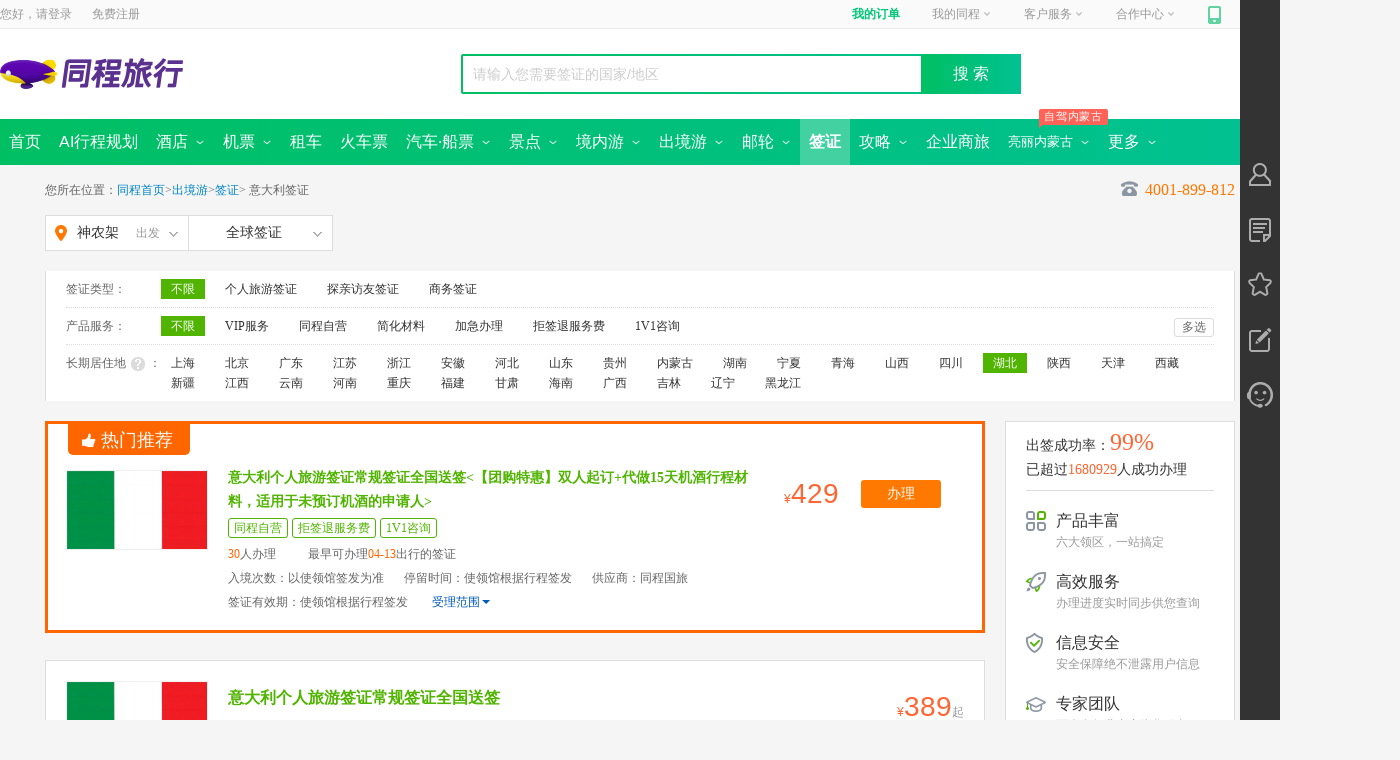

--- FILE ---
content_type: text/html; charset=utf-8
request_url: https://www.ly.com/visa/country-italy_188.html
body_size: 22063
content:
<!DOCTYPE html><html xmlns="http://www.w3.org/1999/xhtml"><head><meta charset="UTF-8" /><meta http-equiv="Content-Type" content="text/html" /><meta http-equiv="X-UA-Compatible" content="IE=edge,chrome=1" /><meta name="applicable-device" content="pc" /><meta name="renderer" content="webkit" /><title>同程旅游签证办理,意大利签证材料_签证办理流程_签证代办_费用_同程旅游</title><meta name='keywords' content='同程旅游为您提供同程旅游代办服务,意大利签证代办,意大利签证办理,如何办理_意大利签证,为您提供全球旅游签证/商务签证/个人旅游签证等签证办理和专业的一站式签证代办服务' /><meta name='description' content='意大利签证办理,意大利签证材料,签证价格,意大利签证办理流程,意大利签证申请表,意大利旅游签证代办,意大利签证费用,意大利旅游签证,意大利签证有效期/时间' /><link rel="alternate" media="only screen and (max-width: 640px)" href="" /><link rel="icon" href="https://www.ly.com/favicon.ico"><link rel="canonical" href="" /><meta name="roadmap-alias" content="visa"><meta name="roadmap-rootPath" content="/visa"><meta name="roadmap-project" content="visa"><meta name="roadmap-site" content="pc"><meta name="roadmap-platment" content="pc"><meta name="roadmap-channel" content="pc"><meta name="roadmap-jobNumber" content="0"><meta name="roadmap-wxmemberId" content="0"><meta name="roadmap-urlSign" content="f5368efc1b90e6f8e44a4799ef3849cc">
<script type="text/javascript">
            var pageview = 'list';
            var SITECONFIG = {
                 project: 'visa',
                 rootPath: "/visa/"
             }
</script>
<meta name="apple-itunes-app" content="app-id=475966832" />
<script type="text/javascript">
    var _tcopentime = new Date().getTime();    
    var _hmt = _hmt || [];
    (function () {
        var hm = document.createElement("script");
        hm.src = "//hm.baidu.com/hm.js?c6a93e2a75a5b1ef9fb5d4553a2226e5";
        var s = document.getElementsByTagName("script")[0];
        s.parentNode.insertBefore(hm, s);
    })();
</script>
<link rel="stylesheet" type="text/css" ver="20170719" href="//file.40017.cn/tcweb/pc/public/css/c/common.0.3.2.css?v=2023072403">
<script type="text/javascript" src="//js.40017.cn/cn/min/??/cn/public/fish.1.5.1.js?v=2017120601,/cn/public/fc.1.1.7.js?v=20170808"></script>
<style>.login_top>span{ background:url(https://file.40017.cn/appresource/image/updateUI/pc/tankuang-logo.png) }</style><link rel="stylesheet" href="//file.40017.cn/hubble/iconfont/pc/icon-acc1023bb5.css"><link rel="stylesheet" href="//file.40017.cn/hubble/visapc/css/list-5b8e3c3bbe.css">
<script type="text/javascript" src="//js.40017.cn/touch/cn/public/jquery-1.8.3.min.js"></script>
<script>window.SORID = 'c844c6e14b3941ceb3df8ac20d1ee4fe';</script>

<script>(window.BOOMR_mq=window.BOOMR_mq||[]).push(["addVar",{"rua.upush":"false","rua.cpush":"false","rua.upre":"false","rua.cpre":"false","rua.uprl":"false","rua.cprl":"false","rua.cprf":"false","rua.trans":"","rua.cook":"false","rua.ims":"false","rua.ufprl":"false","rua.cfprl":"false","rua.isuxp":"false","rua.texp":"norulematch","rua.ceh":"false","rua.ueh":"false","rua.ieh.st":"0"}]);</script>
                              <script>!function(e){var n="https://s.go-mpulse.net/boomerang/";if("False"=="True")e.BOOMR_config=e.BOOMR_config||{},e.BOOMR_config.PageParams=e.BOOMR_config.PageParams||{},e.BOOMR_config.PageParams.pci=!0,n="https://s2.go-mpulse.net/boomerang/";if(window.BOOMR_API_key="QPUDR-6YUV7-TTYP4-8BAJH-MJXXV",function(){function e(){if(!o){var e=document.createElement("script");e.id="boomr-scr-as",e.src=window.BOOMR.url,e.async=!0,i.parentNode.appendChild(e),o=!0}}function t(e){o=!0;var n,t,a,r,d=document,O=window;if(window.BOOMR.snippetMethod=e?"if":"i",t=function(e,n){var t=d.createElement("script");t.id=n||"boomr-if-as",t.src=window.BOOMR.url,BOOMR_lstart=(new Date).getTime(),e=e||d.body,e.appendChild(t)},!window.addEventListener&&window.attachEvent&&navigator.userAgent.match(/MSIE [67]\./))return window.BOOMR.snippetMethod="s",void t(i.parentNode,"boomr-async");a=document.createElement("IFRAME"),a.src="about:blank",a.title="",a.role="presentation",a.loading="eager",r=(a.frameElement||a).style,r.width=0,r.height=0,r.border=0,r.display="none",i.parentNode.appendChild(a);try{O=a.contentWindow,d=O.document.open()}catch(_){n=document.domain,a.src="javascript:var d=document.open();d.domain='"+n+"';void(0);",O=a.contentWindow,d=O.document.open()}if(n)d._boomrl=function(){this.domain=n,t()},d.write("<bo"+"dy onload='document._boomrl();'>");else if(O._boomrl=function(){t()},O.addEventListener)O.addEventListener("load",O._boomrl,!1);else if(O.attachEvent)O.attachEvent("onload",O._boomrl);d.close()}function a(e){window.BOOMR_onload=e&&e.timeStamp||(new Date).getTime()}if(!window.BOOMR||!window.BOOMR.version&&!window.BOOMR.snippetExecuted){window.BOOMR=window.BOOMR||{},window.BOOMR.snippetStart=(new Date).getTime(),window.BOOMR.snippetExecuted=!0,window.BOOMR.snippetVersion=12,window.BOOMR.url=n+"QPUDR-6YUV7-TTYP4-8BAJH-MJXXV";var i=document.currentScript||document.getElementsByTagName("script")[0],o=!1,r=document.createElement("link");if(r.relList&&"function"==typeof r.relList.supports&&r.relList.supports("preload")&&"as"in r)window.BOOMR.snippetMethod="p",r.href=window.BOOMR.url,r.rel="preload",r.as="script",r.addEventListener("load",e),r.addEventListener("error",function(){t(!0)}),setTimeout(function(){if(!o)t(!0)},3e3),BOOMR_lstart=(new Date).getTime(),i.parentNode.appendChild(r);else t(!1);if(window.addEventListener)window.addEventListener("load",a,!1);else if(window.attachEvent)window.attachEvent("onload",a)}}(),"".length>0)if(e&&"performance"in e&&e.performance&&"function"==typeof e.performance.setResourceTimingBufferSize)e.performance.setResourceTimingBufferSize();!function(){if(BOOMR=e.BOOMR||{},BOOMR.plugins=BOOMR.plugins||{},!BOOMR.plugins.AK){var n=""=="true"?1:0,t="",a="ck7x3vax3t3cu2lxg2wa-f-15d14c2ea-clientnsv4-s.akamaihd.net",i="false"=="true"?2:1,o={"ak.v":"39","ak.cp":"1499667","ak.ai":parseInt("947616",10),"ak.ol":"0","ak.cr":8,"ak.ipv":4,"ak.proto":"h2","ak.rid":"3b6cbb3","ak.r":42198,"ak.a2":n,"ak.m":"","ak.n":"ff","ak.bpcip":"18.191.125.0","ak.cport":46826,"ak.gh":"23.66.232.51","ak.quicv":"","ak.tlsv":"tls1.3","ak.0rtt":"","ak.0rtt.ed":"","ak.csrc":"-","ak.acc":"","ak.t":"1769420460","ak.ak":"hOBiQwZUYzCg5VSAfCLimQ==d81OouhjBGpfvhLz42Gm7qdGzcXCTut0fIAGB1/64/HqH0BpYTZ19MZ0gGmyVg2KVmtv4EC01wh23HjilDogGxKWVxkRgZbSITiXVApHd0jpTFNlOjgG3aPHC4tLU1ohDOR4EDRF2nqIOjmr/wMdJ7VP9vwgVf9artI9A9F1cT68fbhaYFuGOpJRW38pvCV4vAIC5Xb7PAcDCzIOMWyT+z5w9f9vpPFn4ZcMzXSD0qiWsCSX8dtAv1T+in9/qp2idnVHaRBmddyczwc4DXOXnFVwMgmTd8sxXeJksTfHIWijLk+JtYAuui02pjcYzpIOZ2vZvdVjYZRwvweGcO6+TiX6bVTu5xSDTaJoEV4e8uo6lu0muaXBQpyt5XNF+k7lf8AR+7tzczvAQfiO+hIGAbcHrNwaGqOEBWE02t0KTOM=","ak.pv":"31","ak.dpoabenc":"","ak.tf":i};if(""!==t)o["ak.ruds"]=t;var r={i:!1,av:function(n){var t="http.initiator";if(n&&(!n[t]||"spa_hard"===n[t]))o["ak.feo"]=void 0!==e.aFeoApplied?1:0,BOOMR.addVar(o)},rv:function(){var e=["ak.bpcip","ak.cport","ak.cr","ak.csrc","ak.gh","ak.ipv","ak.m","ak.n","ak.ol","ak.proto","ak.quicv","ak.tlsv","ak.0rtt","ak.0rtt.ed","ak.r","ak.acc","ak.t","ak.tf"];BOOMR.removeVar(e)}};BOOMR.plugins.AK={akVars:o,akDNSPreFetchDomain:a,init:function(){if(!r.i){var e=BOOMR.subscribe;e("before_beacon",r.av,null,null),e("onbeacon",r.rv,null,null),r.i=!0}return this},is_complete:function(){return!0}}}}()}(window);</script></head><body class=""><div style="display:none;" via="leonid" type="wide" ver="20170913" env="product" id="channel">visa</div><div id="header"><div class='commonhead' style='display:block;'><span id="bulletin"></span><div id="topNavWrapper"><div id="topNavPanel"><div id="topLogin"><span>您好，请</span><a class="login" rel="nofollow" href="https://passport.ly.com/" onclick="this.href = this.href + '?pageurl=' + encodeURIComponent(window.location);_tcTraObj._tcTrackEvent('pcIndex', 'txt', '/header','^locCid:^txt:登录^date:20170531^');">登录</a><a class="register" rel="nofollow" href="https://passport.ly.com/register/index/" onclick="this.href = this.href + '?pageurl=' + encodeURIComponent(window.location.href);_tcTraObj._tcTrackEvent('pcIndex', 'txt', '/header','^locCid:^txt:注册^date:20170531^');">免费注册</a></div><ul id="topNav"><li id="topMyOrder"></li><li id="topMyTc"><a href="//member.ly.com" onclick="_tcTraObj._tcTrackEvent('pcIndex', 'txt', '/header','^locCid:^txt:我的同程^date:20170531^');">我的同程<i></i></a></li><li id="servicePhone"></li><li id="topJoinTc"></li><li id="mobileTc"><a href="//shouji.17u.cn/" onclick="_tcTraObj._tcTrackEvent('pcIndex', 'txt', '/header','^locCid:^txt:手机同程^date:20170531^');"><em></em></a><div><a href="//shouji.17u.cn/" onclick="_tcTraObj._tcTrackEvent('pcIndex', 'img', '/header','^locCid:^title:手机同程^date:20170531^');"><div style="width: 180px; height:235px; background: url(//file.40017.cn/appresource/image/updateUI/pc/home_bg_phone_popup.png) no-repeat;"><img style="width: 100px; height:100px; position: relative; top: 60px; left: 43px;" src="//file.40017.cn/tcweb/pc/home/img/app_2023051201.png" /></div></a></div><span></span></li><li id="weixinTc"><a href="javascript:void(0);"><em></em></a><div></div><span></span></li></ul></div></div><div id="headerWrapper" style="clear: both;"><div id="pageheader" class="clearfix"><div class="logo_style"><div class="logo" title="同程旅行"><a href="https://www.ly.com" target="_blank"><img src="//file.40017.cn/appresource/image/updateUI/pc/home-top-logo.png?v=1"></a></div><div id="nowCity" style="display: none;"><a href="javascript:;">苏州<i></i></a></div></div><div class="s_box_outer"><div class="pt__searchcon" id="pt__search_box" style="display:none;"><div><input id="pt__search_text" type="text" value="请输入目的地/景点/酒店等" attr-placeholder="请输入目的地/景点/酒店等" autocomplete="off" att-url="//so.ly.com/hot?q={0}" class="autofill_empty"><button id="pt__search_btn" class="pt__search_btn" type="submit">搜 索</button><div class="pt__clear_float"></div><div class="pt__searchpop" style="display: none;"><div class="pt__search_history none"><div class="pt__history_tit"><span>您最近在搜</span><i>清空记录</i></div><div class="pt__pop_city clearfix"></div></div><div class="pt__searchpoptit"><h3>热门搜索</h3></div><div class="pt__pop_city pt__pop_dlcity"></div></div><div class="pt__search_hotlist"><div class="spenl"></div><i class="clearfix"></i></div></div><div class="pt__clear_float"></div></div><div style="float: right"><div id="portal-block-458323964876" class="udiyblock" type="AdModel"><div class="rightpic commonheader"></div></div></div></div></div></div><div id="menuNavOuter"><div id="menuNavWrapper"><div id="menuNavPanel"><ul id="menuNav"><li date-type="2000"><a href="https://www.ly.com/"><b>首页</b></a></li><li date-type="2025"><a href="https://www.ly.com/public/deeptrip"><b>AI行程规划</b></a></li><li date-type="2001"><a href="https://www.ly.com/hotel/"><b>酒店</b>&nbsp;<i class="icon01"></i><i class="icon02" style="display: none"></i></a><div class="submenu-nav "><span><a class="hotel-submenu1" href="https://www.ly.com/hotel/">国内酒店</a><a date-type="2024" href="https://www.ly.com/international">海外酒店</a></span></div></li><li date-type="2002"><a href="https://www.ly.com/flights/home"><b>机票</b>&nbsp;<i class="icon01"></i><i class="icon02" style="display: none"></i></a><div class="submenu-nav"><a class="flight-submenu1" href="https://www.ly.com/flights/home">国内机票</a><a date-type="2012" href="https://www.ly.com/iflight/">国际 · 港澳机票</a><a date-type="" target="_blank" href="//tmc.ly.com/login">同程商旅</a></div></li><li date-type="2026"><a href="https://www.ly.com/public/zuche"><b>租车</b></a></li><li date-type="2016"><a href="https://www.ly.com/mergeTrain/huochepiao"><b>火车票</b></a></li><li date-type="2021"><a href="https://bus.ly.com/"><b>汽车·船票</b>&nbsp;<i class="icon01"></i><i class="icon02" style="display: none"></i></a><div class="submenu-nav"><span><a class="bus-submenu1" href="https://bus.ly.com/" style="margin-left:230px;">汽车票首页</a><a class="bus-submenu1" href="//ship.ly.com/">船票<img src="//pic5.40017.cn/01/001/6e/1a/rBLkBVk4tzaANgJIAAAFAEOk3cw261.gif"></a></span></div></li><li date-type="2003"><a href="https://www.ly.com/scenery/"><b>景点</b>&nbsp;<i class="icon01"></i><i class="icon02" style="display: none"></i></a><div class="submenu-nav"><span><a class="scenery-submenu1" href="https://www.ly.com/scenery/">国内景点</a><a href="//www.ly.com/bustour/" rel="nofollow">周边跟团游</a><a href="https://www.ly.com/scenery/classifyindex.html" rel="nofollow">主题景点<img src="//pic5.40017.cn/01/001/6e/1a/rBLkBVk4tzaANgJIAAAFAEOk3cw261.gif"></a><a href="https://www.ly.com/tailor/" rel="nofollow">定制旅行</a><a href="https://www.ly.com/scenery/BookSceneryTicket_228379.html" rel="nofollow">迪士尼</a><a href="https://www.ly.com/PreferredDestinations">全域旅游</a></span></div></li><li date-type="2011"><a href="https://gny.ly.com/"><b>境内游</b>&nbsp;<i class="icon01"></i><i class="icon02" style="display: none"></i></a><div class="submenu-nav"><a class="guonei-submenu1" href="https://gny.ly.com/">境内游首页</a></div></li><li date-type="2006"><a href="https://www.ly.com/dujia/"><b>出境游</b>&nbsp;<i class="icon01"></i><i class="icon02" style="display: none"></i></a><div class="submenu-nav"><span><a class="dujia-submenu1" href="https://www.ly.com/dujia/">出境首页</a><a href="https://www.ly.com/visa" id="visa" mname="visa">签证</a><a href="https://www.ly.com/tailor/" rel="nofollow">出境定制</a></span></div></li><li date-type="2007"><a href="https://www.ly.com/youlun/"><b>邮轮</b>&nbsp;<i class="icon01"></i><i class="icon02" style="display: none"></i></a><div class="submenu-nav"><span><a class="youlun-submenu1" href="https://www.ly.com/youlun/">邮轮首页</a><a href="https://www.ly.com/youlun/zhuanti/tuandui/?lid=431">团队定制</a><a href="https://www.ly.com/youlun/guonei/" mname="youlun/guonei">国内航线</a></span></div></li><li class='current' date-type="2008"><a href="https://www.ly.com/visa"><b>签证</b></a></li><li date-type="2000" style="display:none"><a href="https://jr.ly.com/">分期游&nbsp;</a></li><li date-type="2000" style="display:none"><a href="https://www.ly.com/public/dingzhiyou"><b>定制游</b>&nbsp;<i class="icon01" style="display: none"></i><i class="icon02" style="display: none"></i></a></li><li class="menugl " date-type="2022"><a href="https://www.ly.com/go/yanke/"><b>攻略</b>&nbsp;<i class="icon01"></i><i class="icon02" style="display: none"></i></a><div class="submenu-nav"><a href="https://www.ly.com/travels/member/index.html" rel="nofollow">个人主页</a><a href="https://www.ly.com/go/yanke/">验客</a></div></li><li class="menublh" data-type="2000"><a href="//tmc.ly.com/business-cooperation"><b>企业商旅</b></a></li><li class="menublh " date-type="2000"><p><em style="margin-left:-10px"><i>自驾内蒙古</i></em></p><a style="font-size:13px" href="//www.ly.com/scenery/zhuanti/neimenggushouyePC"><b>亮丽内蒙古</b>&nbsp;<i class="icon01"></i><i class="icon02" style="display: none"></i></a><div class="submenu-nav"><a href="//www.ly.com/scenery/zhuanti/zizaineimengguPC">自在内蒙古</a><a href="//www.ly.com/scenery/zhuanti/2021neimengguPC">黄河几字弯</a><a href="//www.ly.com/scenery/zhuanti/bainianneimengguPC">百年星耀梦</a><a href="//www.ly.com/scenery/zhuanti/neimenggushouyePC ">亮丽内蒙古首页</a></div></li><li class="menujr" date-type="2029"><a><b>更多</b>&nbsp;<i class="icon01"></i><i class="icon02" style="display: none"></i></a><div class="submenu-nav financialTab"><a href="//member.ly.com/GiftCard/Account">礼品卡</a><a href="//www.tongchengbx.com/tcins/#/home">保险</a></div></li></ul></div><i id="submenuNavHoverBg"><div class="submenu-nav"></div></i><i id="submenuNavBg"></i></div></div></div></div><input type="hidden" id="pt__common" value='{"channel":"visa","page":"visa-list"}'/><input type="hidden" id="startId" value="188" /><input type="hidden" id="destName" value="意大利"/><input type="hidden" id="acceptRId" value="13" /><input type="hidden" id="totalCount" value="3" /><input type="hidden" id="baseUrl" value="//www.ly.com" /><input type="hidden" id="isSearchList" value="false"/><div class="content"><div class="main-top"><div class="bread">您所在位置：<a href="/" rel="nofollow">同程首页</a>&gt;<a href="/dujia/" rel="nofollow">出境游</a>&gt;<a href="/visa/" rel="nofollow">签证</a>&gt;<h1>意大利签证</h1><span class="c_phone c_phone_add" attr-url="//www.ly.com/dujia/ajaxcall.aspx?type=GetTel400"><b></b><em>4001-899-812</em></span></div><div class="topBox clearfix"><div class="citybox new-scity-tips J-CityBox"><b attrurl="//www.ly.com/dujia/AjaxCallNew.aspx?type=GetQianzhengSearch" class="city_b J-CitySelect" id="city_select"><span class="city_span"><strong>神农架</strong><span class="city_span">出发</span><i></i></span></b><div id="popleave" class="popleave"><div class="leavecity"><div class="sub-scity-tips"><ul class="clearfix"><li class="cur">热门</li><li class="">ABCDEF</li><li class="">GHJKLM</li><li class="">NPQRS</li><li class="">TWXYZ</li></ul><div class="scity-tips-main"><dl class="clearfix"><dd><a class="mbot5" href="/visa/country-italy_321.html" cityid="321" citypy="sh" title="上海">上海</a><a class="mbot5" href="/visa/country-italy_53.html" cityid="53" citypy="bj" title="北京">北京</a><a class="mbot5" href="/visa/country-italy_80.html" cityid="80" citypy="gz" title="广州">广州</a><a class="mbot5" href="/visa/country-italy_343.html" cityid="343" citypy="tj" title="天津">天津</a><a class="mbot5" href="/visa/country-italy_383.html" cityid="383" citypy="hz" title="杭州">杭州</a><a class="mbot5" href="/visa/country-italy_224.html" cityid="224" citypy="nj" title="南京">南京</a><a class="mbot5" href="/visa/country-italy_324.html" cityid="324" citypy="cd" title="成都">成都</a><a class="mbot5" href="/visa/country-italy_91.html" cityid="91" citypy="shz" title="深圳">深圳</a><a class="mbot5" href="/visa/country-italy_388.html" cityid="388" citypy="nb" title="宁波">宁波</a><a class="mbot5" href="/visa/country-italy_226.html" cityid="226" citypy="sz" title="苏州">苏州</a><a class="mbot5" href="/visa/country-italy_229.html" cityid="229" citypy="wx" title="无锡">无锡</a><a class="mbot5" href="/visa/country-italy_192.html" cityid="192" citypy="wh" title="武汉">武汉</a><a class="mbot5" href="/visa/country-italy_394.html" cityid="394" citypy="cq" title="重庆">重庆</a><a class="mbot5" href="/visa/country-italy_317.html" cityid="317" citypy="xa" title="西安">西安</a><a class="mbot5" href="/visa/country-italy_256.html" cityid="256" citypy="shy" title="沈阳">沈阳</a><a class="mbot5" href="/visa/country-italy_292.html" cityid="292" citypy="qd" title="青岛">青岛</a><a class="mbot5" href="/visa/country-italy_287.html" cityid="287" citypy="jn" title="济南">济南</a><a class="mbot5" href="/visa/country-italy_221.html" cityid="221" citypy="cz" title="常州">常州</a><a class="mbot5" href="/visa/country-italy_248.html" cityid="248" citypy="dl" title="大连">大连</a><a class="mbot5" href="/visa/country-italy_170.html" cityid="170" citypy="heb" title="哈尔滨">哈尔滨</a><a class="mbot5" href="/visa/country-italy_214.html" cityid="214" citypy="cc" title="长春">长春</a><a class="mbot5" href="/visa/country-italy_346.html" cityid="346" citypy="ls" title="拉萨">拉萨</a></dd></dl></div><div class="scity-tips-main none"><dl class="clearfix"><dt>A</dt><dd><a class="" href="/visa/country-italy_322.html" cityid="322" citypy="aba" title="阿坝">阿坝</a><a class="" href="/visa/country-italy_351.html" cityid="351" citypy="akesu" title="阿克苏">阿克苏</a><a class="" href="/visa/country-italy_352.html" cityid="352" citypy="alaer" title="阿拉尔">阿拉尔</a><a class="" href="/visa/country-italy_259.html" cityid="259" citypy="alashan" title="阿拉善盟">阿拉善盟</a><a class="" href="/visa/country-italy_3114.html" cityid="3114" citypy="aletai" title="阿勒泰">阿勒泰</a><a class="" href="/visa/country-italy_344.html" cityid="344" citypy="ali" title="阿里">阿里</a><a class="" href="/visa/country-italy_311.html" cityid="311" citypy="ankang" title="安康">安康</a><a class="" href="/visa/country-italy_36.html" cityid="36" citypy="anqing" title="安庆">安庆</a><a class="" href="/visa/country-italy_245.html" cityid="245" citypy="anshan" title="鞍山">鞍山</a><a class="" href="/visa/country-italy_112.html" cityid="112" citypy="anshun" title="安顺">安顺</a><a class="" href="/visa/country-italy_150.html" cityid="150" citypy="anyang" title="安阳">安阳</a></dd></dl><dl class="clearfix"><dt>B</dt><dd><a class="" href="/visa/country-italy_212.html" cityid="212" citypy="baicheng" title="白城">白城</a><a class="" href="/visa/country-italy_98.html" cityid="98" citypy="baise" title="百色">百色</a><a class="" href="/visa/country-italy_213.html" cityid="213" citypy="baishan" title="白山">白山</a><a class="" href="/visa/country-italy_63.html" cityid="63" citypy="baiyin" title="白银">白银</a><a class="" href="/visa/country-italy_139.html" cityid="139" citypy="baoding" title="保定">保定</a><a class="" href="/visa/country-italy_312.html" cityid="312" citypy="baoji" title="宝鸡">宝鸡</a><a class="" href="/visa/country-italy_367.html" cityid="367" citypy="baoshan" title="保山">保山</a><a class="" href="/visa/country-italy_261.html" cityid="261" citypy="baotou" title="包头">包头</a><a class="" href="/visa/country-italy_260.html" cityid="260" citypy="bayannaoer" title="巴彦淖尔">巴彦淖尔</a><a class="" href="/visa/country-italy_353.html" cityid="353" citypy="bayinguoleng" title="巴音郭楞蒙古自治州">巴音郭楞蒙古自治州</a><a class="" href="/visa/country-italy_323.html" cityid="323" citypy="bazhong" title="巴中">巴中</a><a class="" href="/visa/country-italy_99.html" cityid="99" citypy="beihai" title="北海">北海</a><a class="subcur" href="/visa/country-italy_53.html" cityid="53" citypy="beijing" title="北京">北京</a><a class="" href="/visa/country-italy_37.html" cityid="37" citypy="bengbu" title="蚌埠">蚌埠</a><a class="" href="/visa/country-italy_246.html" cityid="246" citypy="benxi" title="本溪">本溪</a><a class="" href="/visa/country-italy_113.html" cityid="113" citypy="bijie" title="毕节">毕节</a><a class="" href="/visa/country-italy_283.html" cityid="283" citypy="binzhou" title="滨州">滨州</a><a class="" href="/visa/country-italy_354.html" cityid="354" citypy="boertala" title="博尔塔拉蒙古自治州">博尔塔拉蒙古自治州</a><a class="" href="/visa/country-italy_52.html" cityid="52" citypy="bozhou" title="亳州">亳州</a></dd></dl><dl class="clearfix"><dt>C</dt><dd><a class="" href="/visa/country-italy_140.html" cityid="140" citypy="cangzhou" title="沧州">沧州</a><a class="" href="/visa/country-italy_4569.html" cityid="4569" citypy="changbaishanbaohuqu" title="长白山">长白山</a><a class="subcur" href="/visa/country-italy_214.html" cityid="214" citypy="changchun" title="长春">长春</a><a class="" href="/visa/country-italy_198.html" cityid="198" citypy="changde" title="常德">常德</a><a class="" href="/visa/country-italy_345.html" cityid="345" citypy="changdu" title="昌都">昌都</a><a class="" href="/visa/country-italy_355.html" cityid="355" citypy="changji" title="昌吉回族自治州">昌吉回族自治州</a><a class="" href="/visa/country-italy_199.html" cityid="199" citypy="changsha" title="长沙">长沙</a><a class="" href="/visa/country-italy_300.html" cityid="300" citypy="changzhi" title="长治">长治</a><a class="subcur" href="/visa/country-italy_221.html" cityid="221" citypy="changzhou" title="常州">常州</a><a class="" href="/visa/country-italy_38.html" cityid="38" citypy="chaohu" title="巢湖">巢湖</a><a class="" href="/visa/country-italy_247.html" cityid="247" citypy="chaoyang" title="朝阳">朝阳</a><a class="" href="/visa/country-italy_77.html" cityid="77" citypy="chaozhou" title="潮州">潮州</a><a class="" href="/visa/country-italy_141.html" cityid="141" citypy="chengde" title="承德">承德</a><a class="subcur" href="/visa/country-italy_324.html" cityid="324" citypy="chengdu" title="成都">成都</a><a class="" href="/visa/country-italy_200.html" cityid="200" citypy="chenzhou" title="郴州">郴州</a><a class="" href="/visa/country-italy_262.html" cityid="262" citypy="chifeng" title="赤峰">赤峰</a><a class="" href="/visa/country-italy_39.html" cityid="39" citypy="chizhou" title="池州">池州</a><a class="subcur" href="/visa/country-italy_394.html" cityid="394" citypy="chongqing" title="重庆">重庆</a><a class="" href="/visa/country-italy_100.html" cityid="100" citypy="chongzuo" title="崇左">崇左</a><a class="" href="/visa/country-italy_368.html" cityid="368" citypy="chuxiong" title="楚雄">楚雄</a><a class="" href="/visa/country-italy_40.html" cityid="40" citypy="chuzhou" title="滁州">滁州</a></dd></dl><dl class="clearfix"><dt>D</dt><dd><a class="" href="/visa/country-italy_369.html" cityid="369" citypy="dali" title="大理">大理</a><a class="subcur" href="/visa/country-italy_248.html" cityid="248" citypy="dalian" title="大连">大连</a><a class="" href="/visa/country-italy_249.html" cityid="249" citypy="dandong" title="丹东">丹东</a><a class="" href="/visa/country-italy_168.html" cityid="168" citypy="daqing" title="大庆">大庆</a><a class="" href="/visa/country-italy_301.html" cityid="301" citypy="datong" title="大同">大同</a><a class="" href="/visa/country-italy_169.html" cityid="169" citypy="daxinganling" title="大兴安岭">大兴安岭</a><a class="" href="/visa/country-italy_325.html" cityid="325" citypy="dazhou" title="达州">达州</a><a class="" href="/visa/country-italy_370.html" cityid="370" citypy="dehong" title="德宏傣族景颇族自治州">德宏傣族景颇族自治州</a><a class="" href="/visa/country-italy_326.html" cityid="326" citypy="deyang" title="德阳">德阳</a><a class="" href="/visa/country-italy_284.html" cityid="284" citypy="dezhou" title="德州">德州</a><a class="" href="/visa/country-italy_64.html" cityid="64" citypy="dingxi" title="定西">定西</a><a class="" href="/visa/country-italy_371.html" cityid="371" citypy="diqing" title="迪庆">迪庆</a><a class="" href="/visa/country-italy_126.html" cityid="126" citypy="dongfang" title="东方">东方</a><a class="" href="/visa/country-italy_78.html" cityid="78" citypy="dongguan" title="东莞">东莞</a><a class="" href="/visa/country-italy_285.html" cityid="285" citypy="dongying" title="东营">东营</a></dd></dl><dl class="clearfix"><dt>E</dt><dd><a class="" href="/visa/country-italy_263.html" cityid="263" citypy="eerduosi" title="鄂尔多斯">鄂尔多斯</a><a class="" href="/visa/country-italy_182.html" cityid="182" citypy="enshi" title="恩施">恩施</a><a class="" href="/visa/country-italy_181.html" cityid="181" citypy="ezhou" title="鄂州">鄂州</a></dd></dl><dl class="clearfix"><dt>F</dt><dd><a class="" href="/visa/country-italy_101.html" cityid="101" citypy="fangchenggang" title="防城港">防城港</a><a class="" href="/visa/country-italy_79.html" cityid="79" citypy="foshan" title="佛山">佛山</a><a class="" href="/visa/country-italy_250.html" cityid="250" citypy="fushun" title="抚顺">抚顺</a><a class="" href="/visa/country-italy_251.html" cityid="251" citypy="fuxin" title="阜新">阜新</a><a class="" href="/visa/country-italy_41.html" cityid="41" citypy="fuyang" title="阜阳">阜阳</a><a class="" href="/visa/country-italy_54.html" cityid="54" citypy="fuzhou" title="福州">福州</a><a class="" href="/visa/country-italy_234.html" cityid="234" citypy="fuzhoushi" title="抚州">抚州</a></dd></dl></div><div class="scity-tips-main none"><dl class="clearfix"><dt>G</dt><dd><a class="" href="/visa/country-italy_65.html" cityid="65" citypy="gannan" title="甘南藏族自治州">甘南藏族自治州</a><a class="" href="/visa/country-italy_235.html" cityid="235" citypy="ganzhou" title="赣州">赣州</a><a class="" href="/visa/country-italy_327.html" cityid="327" citypy="ganzi" title="甘孜藏族自治州">甘孜藏族自治州</a><a class="" href="/visa/country-italy_328.html" cityid="328" citypy="guangan" title="广安">广安</a><a class="" href="/visa/country-italy_329.html" cityid="329" citypy="guangyuan" title="广元">广元</a><a class="subcur" href="/visa/country-italy_80.html" cityid="80" citypy="guangzhou" title="广州">广州</a><a class="" href="/visa/country-italy_103.html" cityid="103" citypy="guigang" title="贵港">贵港</a><a class="" href="/visa/country-italy_102.html" cityid="102" citypy="guilin" title="桂林">桂林</a><a class="" href="/visa/country-italy_114.html" cityid="114" citypy="guiyang" title="贵阳">贵阳</a><a class="" href="/visa/country-italy_275.html" cityid="275" citypy="guoluo" title="果洛藏族自治州">果洛藏族自治州</a><a class="" href="/visa/country-italy_271.html" cityid="271" citypy="guyuan" title="固原">固原</a></dd></dl><dl class="clearfix"><dt>H</dt><dd><a class="subcur" href="/visa/country-italy_170.html" cityid="170" citypy="haerbin" title="哈尔滨">哈尔滨</a><a class="" href="/visa/country-italy_276.html" cityid="276" citypy="haibei" title="海北藏族自治州">海北藏族自治州</a><a class="" href="/visa/country-italy_277.html" cityid="277" citypy="haidong" title="海东">海东</a><a class="" href="/visa/country-italy_127.html" cityid="127" citypy="haikou" title="海口">海口</a><a class="" href="/visa/country-italy_279.html" cityid="279" citypy="haixi" title="海西蒙古族藏族自治州">海西蒙古族藏族自治州</a><a class="" href="/visa/country-italy_356.html" cityid="356" citypy="hami" title="哈密">哈密</a><a class="" href="/visa/country-italy_142.html" cityid="142" citypy="handan" title="邯郸">邯郸</a><a class="subcur" href="/visa/country-italy_383.html" cityid="383" citypy="hangzhou" title="杭州">杭州</a><a class="" href="/visa/country-italy_313.html" cityid="313" citypy="hanzhong" title="汉中">汉中</a><a class="" href="/visa/country-italy_151.html" cityid="151" citypy="hebi" title="鹤壁">鹤壁</a><a class="" href="/visa/country-italy_104.html" cityid="104" citypy="hechi" title="河池">河池</a><a class="" href="/visa/country-italy_42.html" cityid="42" citypy="hefei" title="合肥">合肥</a><a class="" href="/visa/country-italy_171.html" cityid="171" citypy="hegang" title="鹤岗">鹤岗</a><a class="" href="/visa/country-italy_172.html" cityid="172" citypy="heihe" title="黑河">黑河</a><a class="" href="/visa/country-italy_143.html" cityid="143" citypy="hengshui" title="衡水">衡水</a><a class="" href="/visa/country-italy_201.html" cityid="201" citypy="hengyang" title="衡阳">衡阳</a><a class="" href="/visa/country-italy_357.html" cityid="357" citypy="hetian" title="和田">和田</a><a class="" href="/visa/country-italy_81.html" cityid="81" citypy="heyuan" title="河源">河源</a><a class="" href="/visa/country-italy_286.html" cityid="286" citypy="heze" title="菏泽">菏泽</a><a class="" href="/visa/country-italy_105.html" cityid="105" citypy="hezhou" title="贺州">贺州</a><a class="" href="/visa/country-italy_372.html" cityid="372" citypy="honghe" title="红河哈尼族彝族自治州">红河哈尼族彝族自治州</a><a class="" href="/visa/country-italy_222.html" cityid="222" citypy="huaian" title="淮安">淮安</a><a class="" href="/visa/country-italy_43.html" cityid="43" citypy="huaibei" title="淮北">淮北</a><a class="" href="/visa/country-italy_202.html" cityid="202" citypy="huaihua" title="怀化">怀化</a><a class="" href="/visa/country-italy_44.html" cityid="44" citypy="huainan" title="淮南">淮南</a><a class="" href="/visa/country-italy_183.html" cityid="183" citypy="huanggang" title="黄冈">黄冈</a><a class="" href="/visa/country-italy_280.html" cityid="280" citypy="huangnan" title="黄南藏族自治州">黄南藏族自治州</a><a class="" href="/visa/country-italy_45.html" cityid="45" citypy="huangshan" title="黄山">黄山</a><a class="" href="/visa/country-italy_184.html" cityid="184" citypy="huangshi" title="黄石">黄石</a><a class="" href="/visa/country-italy_264.html" cityid="264" citypy="huhehaote" title="呼和浩特">呼和浩特</a><a class="" href="/visa/country-italy_82.html" cityid="82" citypy="huizhou" title="惠州">惠州</a><a class="" href="/visa/country-italy_252.html" cityid="252" citypy="huludao" title="葫芦岛">葫芦岛</a><a class="" href="/visa/country-italy_265.html" cityid="265" citypy="hulunbeier" title="呼伦贝尔">呼伦贝尔</a><a class="" href="/visa/country-italy_384.html" cityid="384" citypy="huzhou" title="湖州">湖州</a></dd></dl><dl class="clearfix"><dt>J</dt><dd><a class="" href="/visa/country-italy_174.html" cityid="174" citypy="jiamusi" title="佳木斯">佳木斯</a><a class="" href="/visa/country-italy_236.html" cityid="236" citypy="jian" title="吉安">吉安</a><a class="" href="/visa/country-italy_83.html" cityid="83" citypy="jiangmen" title="江门">江门</a><a class="" href="/visa/country-italy_153.html" cityid="153" citypy="jiaozuo" title="焦作">焦作</a><a class="" href="/visa/country-italy_385.html" cityid="385" citypy="jiaxing" title="嘉兴">嘉兴</a><a class="" href="/visa/country-italy_66.html" cityid="66" citypy="jiayuguan" title="嘉峪关">嘉峪关</a><a class="" href="/visa/country-italy_84.html" cityid="84" citypy="jieyang" title="揭阳">揭阳</a><a class="" href="/visa/country-italy_215.html" cityid="215" citypy="jilin" title="吉林">吉林</a><a class="subcur" href="/visa/country-italy_287.html" cityid="287" citypy="jinan" title="济南">济南</a><a class="" href="/visa/country-italy_67.html" cityid="67" citypy="jinchang" title="金昌">金昌</a><a class="" href="/visa/country-italy_302.html" cityid="302" citypy="jincheng" title="晋城">晋城</a><a class="" href="/visa/country-italy_237.html" cityid="237" citypy="jingdezhen" title="景德镇">景德镇</a><a class="" href="/visa/country-italy_185.html" cityid="185" citypy="jingmen" title="荆门">荆门</a><a class="" href="/visa/country-italy_186.html" cityid="186" citypy="jingzhou" title="荆州">荆州</a><a class="" href="/visa/country-italy_386.html" cityid="386" citypy="jinhua" title="金华">金华</a><a class="" href="/visa/country-italy_288.html" cityid="288" citypy="jining" title="济宁">济宁</a><a class="" href="/visa/country-italy_303.html" cityid="303" citypy="jinzhong" title="晋中">晋中</a><a class="" href="/visa/country-italy_253.html" cityid="253" citypy="jinzhou" title="锦州">锦州</a><a class="" href="/visa/country-italy_238.html" cityid="238" citypy="jiujiang" title="九江">九江</a><a class="" href="/visa/country-italy_68.html" cityid="68" citypy="jiuquan" title="酒泉">酒泉</a><a class="" href="/visa/country-italy_173.html" cityid="173" citypy="jixi" title="鸡西">鸡西</a><a class="" href="/visa/country-italy_152.html" cityid="152" citypy="jiyuan" title="济源">济源</a></dd></dl><dl class="clearfix"><dt>K</dt><dd><a class="" href="/visa/country-italy_154.html" cityid="154" citypy="kaifeng" title="开封">开封</a><a class="" href="/visa/country-italy_358.html" cityid="358" citypy="kashi" title="喀什">喀什</a><a class="" href="/visa/country-italy_359.html" cityid="359" citypy="kelamayi" title="克拉玛依">克拉玛依</a><a class="" href="/visa/country-italy_360.html" cityid="360" citypy="kezilesukeerkezi" title="克孜勒苏柯尔克孜自治州">克孜勒苏柯尔克孜自治州</a><a class="" href="/visa/country-italy_373.html" cityid="373" citypy="kunming" title="昆明">昆明</a></dd></dl><dl class="clearfix"><dt>L</dt><dd><a class="" href="/visa/country-italy_106.html" cityid="106" citypy="laibin" title="来宾">来宾</a><a class="" href="/visa/country-italy_289.html" cityid="289" citypy="laiwu" title="莱芜">莱芜</a><a class="" href="/visa/country-italy_144.html" cityid="144" citypy="langfang" title="廊坊">廊坊</a><a class="" href="/visa/country-italy_69.html" cityid="69" citypy="lanzhou" title="兰州">兰州</a><a class="subcur" href="/visa/country-italy_346.html" cityid="346" citypy="lasa" title="拉萨">拉萨</a><a class="" href="/visa/country-italy_330.html" cityid="330" citypy="leshan" title="乐山">乐山</a><a class="" href="/visa/country-italy_331.html" cityid="331" citypy="liangshan" title="凉山彝族自治州">凉山彝族自治州</a><a class="" href="/visa/country-italy_223.html" cityid="223" citypy="lianyungang" title="连云港">连云港</a><a class="" href="/visa/country-italy_290.html" cityid="290" citypy="liaocheng" title="聊城">聊城</a><a class="" href="/visa/country-italy_254.html" cityid="254" citypy="liaoyang" title="辽阳">辽阳</a><a class="" href="/visa/country-italy_216.html" cityid="216" citypy="liaoyuan" title="辽源">辽源</a><a class="" href="/visa/country-italy_374.html" cityid="374" citypy="lijiang" title="丽江">丽江</a><a class="" href="/visa/country-italy_375.html" cityid="375" citypy="lincang" title="临沧">临沧</a><a class="" href="/visa/country-italy_304.html" cityid="304" citypy="linfen" title="临汾">临汾</a><a class="" href="/visa/country-italy_70.html" cityid="70" citypy="linxia" title="临夏回族自治州">临夏回族自治州</a><a class="" href="/visa/country-italy_291.html" cityid="291" citypy="linyi" title="临沂">临沂</a><a class="" href="/visa/country-italy_347.html" cityid="347" citypy="linzhi" title="林芝">林芝</a><a class="" href="/visa/country-italy_387.html" cityid="387" citypy="lishui" title="丽水">丽水</a><a class="" href="/visa/country-italy_46.html" cityid="46" citypy="liuan" title="六安">六安</a><a class="" href="/visa/country-italy_115.html" cityid="115" citypy="liupanshui" title="六盘水">六盘水</a><a class="" href="/visa/country-italy_107.html" cityid="107" citypy="liuzhou" title="柳州">柳州</a><a class="" href="/visa/country-italy_71.html" cityid="71" citypy="longnan" title="陇南">陇南</a><a class="" href="/visa/country-italy_55.html" cityid="55" citypy="longyan" title="龙岩">龙岩</a><a class="" href="/visa/country-italy_203.html" cityid="203" citypy="loudi" title="娄底">娄底</a><a class="" href="/visa/country-italy_166.html" cityid="166" citypy="luohe" title="漯河">漯河</a><a class="" href="/visa/country-italy_155.html" cityid="155" citypy="luoyang" title="洛阳">洛阳</a><a class="" href="/visa/country-italy_342.html" cityid="342" citypy="luzhou" title="泸州">泸州</a><a class="" href="/visa/country-italy_305.html" cityid="305" citypy="lvliang" title="吕梁">吕梁</a></dd></dl><dl class="clearfix"><dt>M</dt><dd><a class="" href="/visa/country-italy_47.html" cityid="47" citypy="maanshan" title="马鞍山">马鞍山</a><a class="" href="/visa/country-italy_85.html" cityid="85" citypy="maoming" title="茂名">茂名</a><a class="" href="/visa/country-italy_332.html" cityid="332" citypy="meishan" title="眉山">眉山</a><a class="" href="/visa/country-italy_86.html" cityid="86" citypy="meizhou" title="梅州">梅州</a><a class="" href="/visa/country-italy_333.html" cityid="333" citypy="mianyang" title="绵阳">绵阳</a><a class="" href="/visa/country-italy_175.html" cityid="175" citypy="mudanjiang" title="牡丹江">牡丹江</a></dd></dl></div><div class="scity-tips-main none"><dl class="clearfix"><dt>N</dt><dd><a class="" href="/visa/country-italy_239.html" cityid="239" citypy="nanchang" title="南昌">南昌</a><a class="" href="/visa/country-italy_334.html" cityid="334" citypy="nanchong" title="南充">南充</a><a class="subcur" href="/visa/country-italy_224.html" cityid="224" citypy="nanjing" title="南京">南京</a><a class="" href="/visa/country-italy_108.html" cityid="108" citypy="nanning" title="南宁">南宁</a><a class="" href="/visa/country-italy_56.html" cityid="56" citypy="nanping" title="南平">南平</a><a class="" href="/visa/country-italy_225.html" cityid="225" citypy="nantong" title="南通">南通</a><a class="" href="/visa/country-italy_156.html" cityid="156" citypy="nanyang" title="南阳">南阳</a><a class="" href="/visa/country-italy_348.html" cityid="348" citypy="naqu" title="那曲">那曲</a><a class="" href="/visa/country-italy_335.html" cityid="335" citypy="neijiang" title="内江">内江</a><a class="subcur" href="/visa/country-italy_388.html" cityid="388" citypy="ningbo" title="宁波">宁波</a><a class="" href="/visa/country-italy_57.html" cityid="57" citypy="ningde" title="宁德">宁德</a><a class="" href="/visa/country-italy_376.html" cityid="376" citypy="nujiang" title="怒江傈僳族自治州">怒江傈僳族自治州</a></dd></dl><dl class="clearfix"><dt>P</dt><dd><a class="" href="/visa/country-italy_255.html" cityid="255" citypy="panjin" title="盘锦">盘锦</a><a class="" href="/visa/country-italy_336.html" cityid="336" citypy="panzhihua" title="攀枝花">攀枝花</a><a class="" href="/visa/country-italy_157.html" cityid="157" citypy="pingdingshan" title="平顶山">平顶山</a><a class="" href="/visa/country-italy_72.html" cityid="72" citypy="pingliang" title="平凉">平凉</a><a class="" href="/visa/country-italy_240.html" cityid="240" citypy="pingxiang" title="萍乡">萍乡</a><a class="" href="/visa/country-italy_378.html" cityid="378" citypy="puer" title="普洱">普洱</a><a class="" href="/visa/country-italy_58.html" cityid="58" citypy="putian" title="莆田">莆田</a><a class="" href="/visa/country-italy_167.html" cityid="167" citypy="puyang" title="濮阳">濮阳</a></dd></dl><dl class="clearfix"><dt>Q</dt><dd><a class="" href="/visa/country-italy_116.html" cityid="116" citypy="qiandongnan" title="黔东南苗族侗族自治州">黔东南苗族侗族自治州</a><a class="" href="/visa/country-italy_187.html" cityid="187" citypy="qianjiang" title="潜江">潜江</a><a class="" href="/visa/country-italy_117.html" cityid="117" citypy="qiannan" title="黔南布依族苗族自治州">黔南布依族苗族自治州</a><a class="" href="/visa/country-italy_118.html" cityid="118" citypy="qianxinan" title="黔西南布依族苗族自治州">黔西南布依族苗族自治州</a><a class="subcur" href="/visa/country-italy_292.html" cityid="292" citypy="qingdao" title="青岛">青岛</a><a class="" href="/visa/country-italy_73.html" cityid="73" citypy="qingyang" title="庆阳">庆阳</a><a class="" href="/visa/country-italy_87.html" cityid="87" citypy="qingyuan" title="清远">清远</a><a class="" href="/visa/country-italy_145.html" cityid="145" citypy="qinhuangdao" title="秦皇岛">秦皇岛</a><a class="" href="/visa/country-italy_109.html" cityid="109" citypy="qinzhou" title="钦州">钦州</a><a class="" href="/visa/country-italy_131.html" cityid="131" citypy="qionghai" title="琼海">琼海</a><a class="" href="/visa/country-italy_177.html" cityid="177" citypy="qiqihaer" title="齐齐哈尔">齐齐哈尔</a><a class="" href="/visa/country-italy_176.html" cityid="176" citypy="qitaihe" title="七台河">七台河</a><a class="" href="/visa/country-italy_59.html" cityid="59" citypy="quanzhou" title="泉州">泉州</a><a class="" href="/visa/country-italy_377.html" cityid="377" citypy="qujing" title="曲靖">曲靖</a><a class="" href="/visa/country-italy_393.html" cityid="393" citypy="quzhou" title="衢州">衢州</a></dd></dl><dl class="clearfix"><dt>R</dt><dd><a class="" href="/visa/country-italy_349.html" cityid="349" citypy="rikaze" title="日喀则">日喀则</a><a class="" href="/visa/country-italy_293.html" cityid="293" citypy="rizhao" title="日照">日照</a></dd></dl><dl class="clearfix"><dt>S</dt><dd><a class="" href="/visa/country-italy_158.html" cityid="158" citypy="sanmenxia" title="三门峡">三门峡</a><a class="" href="/visa/country-italy_60.html" cityid="60" citypy="sanming" title="三明">三明</a><a class="" href="/visa/country-italy_133.html" cityid="133" citypy="sanya" title="三亚">三亚</a><a class="subcur" href="/visa/country-italy_321.html" cityid="321" citypy="shanghai" title="上海">上海</a><a class="" href="/visa/country-italy_314.html" cityid="314" citypy="shangluo" title="商洛">商洛</a><a class="" href="/visa/country-italy_159.html" cityid="159" citypy="shangqiu" title="商丘">商丘</a><a class="" href="/visa/country-italy_241.html" cityid="241" citypy="shangrao" title="上饶">上饶</a><a class="" href="/visa/country-italy_350.html" cityid="350" citypy="shannan" title="山南">山南</a><a class="" href="/visa/country-italy_88.html" cityid="88" citypy="shantou" title="汕头">汕头</a><a class="" href="/visa/country-italy_89.html" cityid="89" citypy="shanwei" title="汕尾">汕尾</a><a class="" href="/visa/country-italy_90.html" cityid="90" citypy="shaoguan" title="韶关">韶关</a><a class="" href="/visa/country-italy_389.html" cityid="389" citypy="shaoxing" title="绍兴">绍兴</a><a class="" href="/visa/country-italy_204.html" cityid="204" citypy="shaoyang" title="邵阳">邵阳</a><a class="" href="/visa/country-italy_188.html" cityid="188" citypy="shennongjia" title="神农架">神农架</a><a class="subcur" href="/visa/country-italy_256.html" cityid="256" citypy="shenyang" title="沈阳">沈阳</a><a class="subcur" href="/visa/country-italy_91.html" cityid="91" citypy="shenzhen" title="深圳">深圳</a><a class="" href="/visa/country-italy_361.html" cityid="361" citypy="shihezi" title="石河子">石河子</a><a class="" href="/visa/country-italy_146.html" cityid="146" citypy="shijiazhuang" title="石家庄">石家庄</a><a class="" href="/visa/country-italy_189.html" cityid="189" citypy="shiyan" title="十堰">十堰</a><a class="" href="/visa/country-italy_272.html" cityid="272" citypy="shizuishan" title="石嘴山">石嘴山</a><a class="" href="/visa/country-italy_178.html" cityid="178" citypy="shuangyashan" title="双鸭山">双鸭山</a><a class="" href="/visa/country-italy_179.html" cityid="179" citypy="shuihua" title="绥化">绥化</a><a class="" href="/visa/country-italy_337.html" cityid="337" citypy="shuining" title="遂宁">遂宁</a><a class="" href="/visa/country-italy_306.html" cityid="306" citypy="shuozhou" title="朔州">朔州</a><a class="" href="/visa/country-italy_217.html" cityid="217" citypy="siping" title="四平">四平</a><a class="" href="/visa/country-italy_218.html" cityid="218" citypy="songyuan" title="松原">松原</a><a class="" href="/visa/country-italy_190.html" cityid="190" citypy="suizhou" title="随州">随州</a><a class="" href="/visa/country-italy_227.html" cityid="227" citypy="suqian" title="宿迁">宿迁</a><a class="subcur" href="/visa/country-italy_226.html" cityid="226" citypy="suzhou" title="苏州">苏州</a><a class="" href="/visa/country-italy_48.html" cityid="48" citypy="suzhoushi" title="宿州">宿州</a></dd></dl></div><div class="scity-tips-main none"><dl class="clearfix"><dt>T</dt><dd><a class="" href="/visa/country-italy_3113.html" cityid="3113" citypy="tacheng" title="塔城">塔城</a><a class="" href="/visa/country-italy_294.html" cityid="294" citypy="taian" title="泰安">泰安</a><a class="" href="/visa/country-italy_307.html" cityid="307" citypy="taiyuan" title="太原">太原</a><a class="" href="/visa/country-italy_390.html" cityid="390" citypy="taizhou" title="台州">台州</a><a class="" href="/visa/country-italy_228.html" cityid="228" citypy="taizhoushi" title="泰州">泰州</a><a class="" href="/visa/country-italy_147.html" cityid="147" citypy="tangshan" title="唐山">唐山</a><a class="subcur" href="/visa/country-italy_343.html" cityid="343" citypy="tianjin" title="天津">天津</a><a class="" href="/visa/country-italy_191.html" cityid="191" citypy="tianmen" title="天门">天门</a><a class="" href="/visa/country-italy_74.html" cityid="74" citypy="tianshui" title="天水">天水</a><a class="" href="/visa/country-italy_257.html" cityid="257" citypy="tieling" title="铁岭">铁岭</a><a class="" href="/visa/country-italy_315.html" cityid="315" citypy="tongchuan" title="铜川">铜川</a><a class="" href="/visa/country-italy_219.html" cityid="219" citypy="tonghua" title="通化">通化</a><a class="" href="/visa/country-italy_266.html" cityid="266" citypy="tongliao" title="通辽">通辽</a><a class="" href="/visa/country-italy_49.html" cityid="49" citypy="tongling" title="铜陵">铜陵</a><a class="" href="/visa/country-italy_119.html" cityid="119" citypy="tongren" title="铜仁">铜仁</a><a class="" href="/visa/country-italy_363.html" cityid="363" citypy="tulufan" title="吐鲁番">吐鲁番</a><a class="" href="/visa/country-italy_362.html" cityid="362" citypy="tumushuke" title="图木舒克">图木舒克</a></dd></dl><dl class="clearfix"><dt>W</dt><dd><a class="" href="/visa/country-italy_296.html" cityid="296" citypy="weifang" title="潍坊">潍坊</a><a class="" href="/visa/country-italy_295.html" cityid="295" citypy="weihai" title="威海">威海</a><a class="" href="/visa/country-italy_316.html" cityid="316" citypy="weinan" title="渭南">渭南</a><a class="" href="/visa/country-italy_379.html" cityid="379" citypy="wenshan" title="文山壮族苗族自治州">文山壮族苗族自治州</a><a class="" href="/visa/country-italy_391.html" cityid="391" citypy="wenzhou" title="温州">温州</a><a class="" href="/visa/country-italy_267.html" cityid="267" citypy="wuhai" title="乌海">乌海</a><a class="subcur" href="/visa/country-italy_192.html" cityid="192" citypy="wuhan" title="武汉">武汉</a><a class="" href="/visa/country-italy_50.html" cityid="50" citypy="wuhu" title="芜湖">芜湖</a><a class="" href="/visa/country-italy_365.html" cityid="365" citypy="wujiaqu" title="五家渠">五家渠</a><a class="" href="/visa/country-italy_268.html" cityid="268" citypy="wulanchabu" title="乌兰察布">乌兰察布</a><a class="" href="/visa/country-italy_364.html" cityid="364" citypy="wulumuqi" title="乌鲁木齐">乌鲁木齐</a><a class="" href="/visa/country-italy_75.html" cityid="75" citypy="wuwei" title="武威">武威</a><a class="subcur" href="/visa/country-italy_229.html" cityid="229" citypy="wuxi" title="无锡">无锡</a><a class="" href="/visa/country-italy_273.html" cityid="273" citypy="wuzhong" title="吴忠">吴忠</a><a class="" href="/visa/country-italy_110.html" cityid="110" citypy="wuzhou" title="梧州">梧州</a></dd></dl><dl class="clearfix"><dt>X</dt><dd><a class="" href="/visa/country-italy_61.html" cityid="61" citypy="xiamen" title="厦门">厦门</a><a class="subcur" href="/visa/country-italy_317.html" cityid="317" citypy="xian" title="西安">西安</a><a class="" href="/visa/country-italy_395.html" cityid="395" citypy="XiangGang" title="香港">香港</a><a class="" href="/visa/country-italy_205.html" cityid="205" citypy="xiangtan" title="湘潭">湘潭</a><a class="" href="/visa/country-italy_206.html" cityid="206" citypy="xiangxi" title="湘西">湘西</a><a class="" href="/visa/country-italy_195.html" cityid="195" citypy="xiangyang" title="襄阳">襄阳</a><a class="" href="/visa/country-italy_194.html" cityid="194" citypy="xianning" title="咸宁">咸宁</a><a class="" href="/visa/country-italy_193.html" cityid="193" citypy="xiantao" title="仙桃">仙桃</a><a class="" href="/visa/country-italy_318.html" cityid="318" citypy="xianyang" title="咸阳">咸阳</a><a class="" href="/visa/country-italy_196.html" cityid="196" citypy="xiaogan" title="孝感">孝感</a><a class="" href="/visa/country-italy_269.html" cityid="269" citypy="xilinguole" title="锡林郭勒盟">锡林郭勒盟</a><a class="" href="/visa/country-italy_270.html" cityid="270" citypy="xinganmeng" title="兴安盟">兴安盟</a><a class="" href="/visa/country-italy_148.html" cityid="148" citypy="xingtai" title="邢台">邢台</a><a class="" href="/visa/country-italy_281.html" cityid="281" citypy="xining" title="西宁">西宁</a><a class="" href="/visa/country-italy_160.html" cityid="160" citypy="xinxiang" title="新乡">新乡</a><a class="" href="/visa/country-italy_161.html" cityid="161" citypy="xinyang" title="信阳">信阳</a><a class="" href="/visa/country-italy_242.html" cityid="242" citypy="xinyu" title="新余">新余</a><a class="" href="/visa/country-italy_308.html" cityid="308" citypy="xinzhou" title="忻州">忻州</a><a class="" href="/visa/country-italy_380.html" cityid="380" citypy="xishuangbanna" title="西双版纳">西双版纳</a><a class="" href="/visa/country-italy_51.html" cityid="51" citypy="xuancheng" title="宣城">宣城</a><a class="" href="/visa/country-italy_162.html" cityid="162" citypy="xuchang" title="许昌">许昌</a><a class="" href="/visa/country-italy_230.html" cityid="230" citypy="xuzhou" title="徐州">徐州</a></dd></dl><dl class="clearfix"><dt>Y</dt><dd><a class="" href="/visa/country-italy_338.html" cityid="338" citypy="yaan" title="雅安">雅安</a><a class="" href="/visa/country-italy_319.html" cityid="319" citypy="yanan" title="延安">延安</a><a class="" href="/visa/country-italy_220.html" cityid="220" citypy="yanbian" title="延边朝鲜族自治州">延边朝鲜族自治州</a><a class="" href="/visa/country-italy_231.html" cityid="231" citypy="yancheng" title="盐城">盐城</a><a class="" href="/visa/country-italy_92.html" cityid="92" citypy="yangjiang" title="阳江">阳江</a><a class="" href="/visa/country-italy_309.html" cityid="309" citypy="yangquan" title="阳泉">阳泉</a><a class="" href="/visa/country-italy_232.html" cityid="232" citypy="yangzhou" title="扬州">扬州</a><a class="" href="/visa/country-italy_297.html" cityid="297" citypy="yantai" title="烟台">烟台</a><a class="" href="/visa/country-italy_339.html" cityid="339" citypy="yibin" title="宜宾">宜宾</a><a class="" href="/visa/country-italy_197.html" cityid="197" citypy="yichang" title="宜昌">宜昌</a><a class="" href="/visa/country-italy_180.html" cityid="180" citypy="yichun" title="伊春">伊春</a><a class="" href="/visa/country-italy_243.html" cityid="243" citypy="yichunshi" title="宜春">宜春</a><a class="" href="/visa/country-italy_366.html" cityid="366" citypy="yili" title="伊犁哈萨克自治州">伊犁哈萨克自治州</a><a class="" href="/visa/country-italy_274.html" cityid="274" citypy="yinchuan" title="银川">银川</a><a class="" href="/visa/country-italy_258.html" cityid="258" citypy="yingkou" title="营口">营口</a><a class="" href="/visa/country-italy_244.html" cityid="244" citypy="yingtan" title="鹰潭">鹰潭</a><a class="" href="/visa/country-italy_207.html" cityid="207" citypy="yiyang" title="益阳">益阳</a><a class="" href="/visa/country-italy_208.html" cityid="208" citypy="yongzhou" title="永州">永州</a><a class="" href="/visa/country-italy_209.html" cityid="209" citypy="yueyang" title="岳阳">岳阳</a><a class="" href="/visa/country-italy_111.html" cityid="111" citypy="yulin" title="玉林">玉林</a><a class="" href="/visa/country-italy_320.html" cityid="320" citypy="yulinshi" title="榆林">榆林</a><a class="" href="/visa/country-italy_310.html" cityid="310" citypy="yuncheng" title="运城">运城</a><a class="" href="/visa/country-italy_93.html" cityid="93" citypy="yunfu" title="云浮">云浮</a><a class="" href="/visa/country-italy_282.html" cityid="282" citypy="yushu" title="玉树藏族自治州">玉树藏族自治州</a><a class="" href="/visa/country-italy_381.html" cityid="381" citypy="yuxi" title="玉溪">玉溪</a></dd></dl><dl class="clearfix"><dt>Z</dt><dd><a class="" href="/visa/country-italy_298.html" cityid="298" citypy="zaozhuang" title="枣庄">枣庄</a><a class="" href="/visa/country-italy_210.html" cityid="210" citypy="zhangjiajie" title="张家界">张家界</a><a class="" href="/visa/country-italy_149.html" cityid="149" citypy="zhangjiakou" title="张家口">张家口</a><a class="" href="/visa/country-italy_76.html" cityid="76" citypy="zhangye" title="张掖">张掖</a><a class="" href="/visa/country-italy_62.html" cityid="62" citypy="zhangzhou" title="漳州">漳州</a><a class="" href="/visa/country-italy_94.html" cityid="94" citypy="zhanjiang" title="湛江">湛江</a><a class="" href="/visa/country-italy_95.html" cityid="95" citypy="zhaoqing" title="肇庆">肇庆</a><a class="" href="/visa/country-italy_382.html" cityid="382" citypy="zhaotong" title="昭通">昭通</a><a class="" href="/visa/country-italy_163.html" cityid="163" citypy="zhengzhou" title="郑州">郑州</a><a class="" href="/visa/country-italy_233.html" cityid="233" citypy="zhenjiang" title="镇江">镇江</a><a class="" href="/visa/country-italy_96.html" cityid="96" citypy="zhongshan" title="中山">中山</a><a class="" href="/visa/country-italy_3105.html" cityid="3105" citypy="zhongwei" title="中卫">中卫</a><a class="" href="/visa/country-italy_164.html" cityid="164" citypy="zhoukou" title="周口">周口</a><a class="" href="/visa/country-italy_392.html" cityid="392" citypy="zhoushan" title="舟山">舟山</a><a class="" href="/visa/country-italy_97.html" cityid="97" citypy="zhuhai" title="珠海">珠海</a><a class="" href="/visa/country-italy_165.html" cityid="165" citypy="zhumadian" title="驻马店">驻马店</a><a class="" href="/visa/country-italy_211.html" cityid="211" citypy="zhuzhou" title="株洲">株洲</a><a class="" href="/visa/country-italy_299.html" cityid="299" citypy="zibo" title="淄博">淄博</a><a class="" href="/visa/country-italy_341.html" cityid="341" citypy="zigong" title="自贡">自贡</a><a class="" href="/visa/country-italy_340.html" cityid="340" citypy="ziyang" title="资阳">资阳</a><a class="" href="/visa/country-italy_120.html" cityid="120" citypy="zunyi" title="遵义">遵义</a></dd></dl></div></div></div></div></div><div class="countrybox"><span class="country_span"><strong>全球签证</strong><i></i></span><div class="popcountry"><div class="selcountry"><div class="sub-scity-tips"><div class="scity-tips-main"><dl class="clearfix"><dt><a class="region-name" target="_blank" href="">亚洲</a></dt><dd><a href="/visa/country-Japan.html" class="subcur" target="_blank" title="日本签证">日本</a><a href="/visa/country-SouthKorea.html" class="subcur" target="_blank" title="韩国签证">韩国</a><a href="/visa/country-Vietnam.html" class="subcur" target="_blank" title="越南签证">越南</a><a href="/visa/country-Thailand.html" class="" target="_blank" title="泰国签证">泰国</a><a href="/visa/country-Malaysia.html" class="" target="_blank" title="马来西亚签证">马来西亚</a><a href="/visa/country-Taiwan.html" class="" target="_blank" title="中国台湾签证">中国台湾</a><a href="/visa/country-Philippines.html" class="" target="_blank" title="菲律宾签证">菲律宾</a><a href="/visa/country-India.html" class="" target="_blank" title="印度签证">印度</a><a href="/visa/country-Cambodia.html" class="" target="_blank" title="柬埔寨签证">柬埔寨</a><a href="/visa/country-Nepal.html" class="" target="_blank" title="尼泊尔签证">尼泊尔</a><a href="/visa/country-Myanmar.html" class="" target="_blank" title="缅甸签证">缅甸</a><a href="/visa/country-Laos.html" class="" target="_blank" title="老挝签证">老挝</a><a href="/visa/country-Indonesia.html" class="" target="_blank" title="印度尼西亚签证">印度尼西亚</a><a href="/visa/country-Pakistan.html" class="" target="_blank" title="巴基斯坦签证">巴基斯坦</a><a href="/visa/country-Kuwait.html" class="" target="_blank" title="科威特签证">科威特</a><a href="/visa/country-Bangladesh.html" class="" target="_blank" title="孟加拉国签证">孟加拉国</a><a href="/visa/country-SaudiArabia.html" class="" target="_blank" title="沙特阿拉伯签证">沙特阿拉伯</a><a href="/visa/country-Uzbekistan.html" class="" target="_blank" title="乌兹别克斯坦签证">乌兹别克斯坦</a><a href="/visa/country-Mongolia.html" class="" target="_blank" title="蒙古签证">蒙古</a><a href="/visa/country-Kazakhstan.html" class="" target="_blank" title="哈萨克斯坦签证">哈萨克斯坦</a><a href="/visa/country-Bahrain.html" class="" target="_blank" title="巴林签证">巴林</a><a href="/visa/country-SriLanka.html" class="" target="_blank" title="斯里兰卡签证">斯里兰卡</a></dd></dl><dl class="clearfix"><dt><a class="region-name" target="_blank" href="">欧洲</a></dt><dd><a href="/visa/country-UnitedKingdom.html" class="subcur" target="_blank" title="英国签证">英国</a><a href="/visa/country-France.html" class="subcur" target="_blank" title="法国签证">法国</a><a href="/visa/country-Germany.html" class="subcur" target="_blank" title="德国签证">德国</a><a href="/visa/country-Italy.html" class="subcur" target="_blank" title="意大利签证">意大利</a><a href="/visa/country-Spain.html" class="subcur" target="_blank" title="西班牙签证">西班牙</a><a href="/visa/country-RussianFederation.html" class="subcur" target="_blank" title="俄罗斯签证">俄罗斯</a><a href="/visa/country-Finland.html" class="" target="_blank" title="芬兰签证">芬兰</a><a href="/visa/country-Hungary.html" class="" target="_blank" title="匈牙利签证">匈牙利</a><a href="/visa/country-Switzerland.html" class="subcur" target="_blank" title="瑞士签证">瑞士</a><a href="/visa/country-Iceland.html" class="" target="_blank" title="冰岛签证">冰岛</a><a href="/visa/country-Austria.html" class="" target="_blank" title="奥地利签证">奥地利</a><a href="/visa/country-CzechRepublic.html" class="" target="_blank" title="捷克签证">捷克</a><a href="/visa/country-Netherlands.html" class="" target="_blank" title="荷兰签证">荷兰</a><a href="/visa/country-Norway.html" class="" target="_blank" title="挪威签证">挪威</a><a href="/visa/country-Greece.html" class="" target="_blank" title="希腊签证">希腊</a><a href="/visa/country-Belgium.html" class="" target="_blank" title="比利时签证">比利时</a><a href="/visa/country-Portugal.html" class="" target="_blank" title="葡萄牙签证">葡萄牙</a><a href="/visa/country-Malta.html" class="" target="_blank" title="马耳他签证">马耳他</a><a href="/visa/country-Sweden.html" class="" target="_blank" title="瑞典签证">瑞典</a><a href="/visa/country-Denmark.html" class="" target="_blank" title="丹麦签证">丹麦</a><a href="/visa/country-Poland.html" class="" target="_blank" title="波兰签证">波兰</a><a href="/visa/country-Slovenia.html" class="" target="_blank" title="斯洛文尼亚签证">斯洛文尼亚</a><a href="/visa/country-Slovakia(SlovakRepublic).html" class="" target="_blank" title="斯洛伐克签证">斯洛伐克</a><a href="/visa/country-Turkey.html" class="" target="_blank" title="土耳其签证">土耳其</a></dd></dl><dl class="clearfix"><dt><a class="region-name" target="_blank" href="">南美洲</a></dt><dd><a href="/visa/country-Brazil.html" class="" target="_blank" title="巴西签证">巴西</a><a href="/visa/country-Ecuador.html" class="" target="_blank" title="厄瓜多尔签证">厄瓜多尔</a></dd></dl><dl class="clearfix"><dt><a class="region-name" target="_blank" href="">北美洲</a></dt><dd><a href="/visa/country-UnitedStates.html" class="subcur" target="_blank" title="美国签证">美国</a><a href="/visa/country-Canada.html" class="subcur" target="_blank" title="加拿大签证">加拿大</a><a href="/visa/country-Montserrat.html" class="" target="_blank" title="蒙特塞拉特签证">蒙特塞拉特</a></dd></dl><dl class="clearfix"><dt><a class="region-name" target="_blank" href="">非洲</a></dt><dd><a href="/visa/country-SouthAfrica.html" class="" target="_blank" title="南非签证">南非</a><a href="/visa/country-Kenya.html" class="" target="_blank" title="肯尼亚签证">肯尼亚</a><a href="/visa/country-Ethiopia.html" class="" target="_blank" title="埃塞俄比亚签证">埃塞俄比亚</a><a href="/visa/country-DemocraticRepublicoftheCongo.html" class="" target="_blank" title="刚果（金）签证">刚果（金）</a><a href="/visa/country-Tanzania.html" class="" target="_blank" title="坦桑尼亚签证">坦桑尼亚</a><a href="/visa/country-Cameroon.html" class="" target="_blank" title="喀麦隆签证">喀麦隆</a><a href="/visa/country-Guinea.html" class="" target="_blank" title="几内亚签证">几内亚</a><a href="/visa/country-LibyanArabJamahiriya.html" class="" target="_blank" title="利比亚签证">利比亚</a><a href="/visa/country-Egypt.html" class="" target="_blank" title="埃及签证">埃及</a><a href="/visa/country-Burundi.html" class="" target="_blank" title="布隆迪签证">布隆迪</a><a href="/visa/country-Madagascar.html" class="" target="_blank" title="马达加斯加岛签证">马达加斯加岛</a><a href="/visa/country-Angola.html" class="" target="_blank" title="安哥拉签证">安哥拉</a><a href="/visa/country-Algeria.html" class="" target="_blank" title="阿尔及利亚签证">阿尔及利亚</a><a href="/visa/country-Togo.html" class="" target="_blank" title="多哥签证">多哥</a><a href="/visa/country-BurkinaFaso.html" class="" target="_blank" title="布基纳法索签证">布基纳法索</a><a href="/visa/country-Ghana.html" class="" target="_blank" title="加纳签证">加纳</a></dd></dl><dl class="clearfix"><dt><a class="region-name" target="_blank" href="">大洋洲</a></dt><dd><a href="/visa/country-Australia.html" class="subcur" target="_blank" title="澳大利亚签证">澳大利亚</a><a href="/visa/country-NewZealand.html" class="subcur" target="_blank" title="新西兰签证">新西兰</a><a href="/visa/country-Tahiti.html" class="" target="_blank" title="大溪地签证">大溪地</a></dd></dl></div></div></div></div></div></div><div class="filter" trackkit="Filter"><div class="condition_list"><div class="rowlist J-RowList clearfix" data-key="relatedId"><h4>签证类型：</h4><span class="all on" data-value="" title="不限">不限</span><span data-value="301" title="个人旅游签证">个人旅游签证</span><span data-value="315" title="探亲访友签证">探亲访友签证</span><span data-value="314" title="商务签证">商务签证</span></div><div class="rowlist J-RowList clearfix" data-key="comIds"><h4>产品服务：</h4><p><span class="all on" data-value="" title="不限">不限</span><span data-value="23" title="VIP服务">VIP服务</span><span data-value="24" title="同程自营">同程自营</span><span data-value="2" title="简化材料">简化材料</span><span data-value="3" title="加急办理">加急办理</span><span data-value="6" title="拒签退服务费">拒签退服务费</span><span data-value="75" title="1V1咨询">1V1咨询</span></p><a class="J_BtnSelect select" href="javascript:void(0);">多选</a><div class="J-BtnMany btn"><i class="submit">确定</i><i class="cancel">取消</i></div></div><div class="rowlist J-RowList clearfix" data-key="acceptRId"><h4>长期居住地<i class="wenhao"></i>：<div class="popBox"><div class="pop-arrow"><div class="dialog-arrow-a"></div><div class="dialog-arrow-b"></div></div><div class="dialog-text">长期居住地指长期生活工作或能提供暂住证的地点，为了不耽误您的办理，请您如实选择</div></div></h4><p><span class="" data-value="25" title="上海">上海</span><span class="" data-value="3" title="北京">北京</span><span class="" data-value="6" title="广东">广东</span><span class="" data-value="16" title="江苏">江苏</span><span class="" data-value="31" title="浙江">浙江</span><span class="" data-value="2" title="安徽">安徽</span><span class="" data-value="10" title="河北">河北</span><span class="" data-value="22" title="山东">山东</span><span class="" data-value="8" title="贵州">贵州</span><span class="" data-value="19" title="内蒙古">内蒙古</span><span class="" data-value="14" title="湖南">湖南</span><span class="" data-value="20" title="宁夏">宁夏</span><span class="" data-value="21" title="青海">青海</span><span class="" data-value="23" title="山西">山西</span><span class="" data-value="26" title="四川">四川</span><span class="on" data-value="13" title="湖北">湖北</span><span class="" data-value="24" title="陕西">陕西</span><span class="" data-value="27" title="天津">天津</span><span class="" data-value="28" title="西藏">西藏</span><span class="" data-value="29" title="新疆">新疆</span><span class="" data-value="17" title="江西">江西</span><span class="" data-value="30" title="云南">云南</span><span class="" data-value="11" title="河南">河南</span><span class="" data-value="32" title="重庆">重庆</span><span class="" data-value="4" title="福建">福建</span><span class="" data-value="5" title="甘肃">甘肃</span><span class="" data-value="9" title="海南">海南</span><span class="" data-value="7" title="广西">广西</span><span class="" data-value="15" title="吉林">吉林</span><span class="" data-value="18" title="辽宁">辽宁</span><span class="" data-value="12" title="黑龙江">黑龙江</span></p></div></div></div></div><div class="main clearfix"><div class="main-left"><div class="mod-pager"><div class="recommend-list"><span class="recommend-mark"><i class="djicon djicon-fabulous"></i>热门推荐</span><div class="bd"><div class="recommend-box"><a class="clearfix" target="_blank" href="//www.ly.com/visa/visa-6107.html"><div class="product clearfix"><div class="left"><div class="img"><img orisrc="https://pic5.40017.cn/i/ori/1mQHF6VLUxa.jpg" /></div><div class="title"><h3 title="意大利个人旅游签证常规签证全国送签&lt;【团购特惠】双人起订+代做15天机酒行程材料，适用于未预订机酒的申请人&gt;">意大利个人旅游签证常规签证全国送签&lt;【团购特惠】双人起订+代做15天机酒行程材料，适用于未预订机酒的申请人&gt;</h3><div class="label" trackkit="Requirements"><i class="">同程自营<div class="popWrap "><div class="pop-arrow"><div class="dialog-arrow-a"></div><div class="dialog-arrow-b"></div></div><div class="dialog-text">使馆指定送签社，同程自送签</div></div></i><i class="">拒签退服务费<div class="popWrap "><div class="pop-arrow"><div class="dialog-arrow-a"></div><div class="dialog-arrow-b"></div></div><div class="dialog-text">该产品申请人若被使馆拒签，则全额退还同程服务费</div></div></i><i class="">1V1咨询<div class="popWrap "><div class="pop-arrow"><div class="dialog-arrow-a"></div><div class="dialog-arrow-b"></div></div><div class="dialog-text">私域企微24小时签证专员1V1咨询，办签材料评估指导服务</div></div></i></div><div class="des"><span><i class="noBorder"><em>30</em>人办理</i></span><span>最早可办理<em>04-13</em>出行的签证</span></div><div class="des"><span>入境次数：以使领馆签发为准</span><span>停留时间：使领馆根据行程签发</span><span title="同程国旅">供应商：同程国旅</span></div><div class="des"><span>签证有效期：使领馆根据行程签发</span><span class="morearea J_btnRequire">受理范围</span></div></div></div><div class="price"><em class="cost">429</em></div><div class="btn"><i>办理</i></div></div></a><div class="details"><div class="title">受理范围：</div><div class="explain">提醒：由于各地签证中心可预约时间不同，此产品仅展示最早可预约签证中心的时间。如有指定签证中心录指纹，请联系客服详询可约时间。<br><br>意大利签证领区划分(按户口所在地及居住证选择所属领区递交，个人信息表上务必填写录指纹城市):<br>①上海领区：长期居住、工作地为上海、浙江、江苏、安徽的申请人（可录制指纹城市：上海/南京/杭州）<br>②广州领区：长期居住、工作地为广东、湖南、广西、福建、海南、江西的申请人（可录制指纹城市：广州/深圳/福州/长沙）<br>③重庆领区：长期居住、工作地为四川、重庆、云南、贵州的申请人（可录制指纹城市：重庆/成都/昆明）<br>④北京领区：长期居住、工作地为北京、山西、陕西、西藏、湖北、河南、青海、新疆、甘肃、山东、天津、宁夏、内蒙古、河北、辽宁、吉林、黑龙江的申请人（可录制指纹城市：北京/西安/武汉/济南）<br>注意：户籍地非申请领区内的申请人，提供的居住证需至少在签证申请的一年前签发<br><br>1、受理常住地和工作地为中国大陆的申请人；<br>2、未满18周岁未成年人必须由成年人陪同递交签证申请；<br>3、由于签证中心在预约位置较难，实际预约时间以最终预约位置信息为准 ，现在等候预约时间仅供参考，请签证没有确定可递交时间之前不要预订行程；<br>4、【起价说明】：报价含代做15天内的机酒费用，报价不含领馆签证费约710元+签证中心服务费约78元+签证中心快递费约50元及其他签证中心附加服务费用（这些不含的费用是录指纹现场缴纳，具体以领馆实际收费汇率为准）<br>5、关于代做机酒说明：报价包含代做15天内的机酒的费用，超过15天不足30天的加收200元/人，30天以上每增加10天补差100元，不足10天部分按照10天计算。<br>6、【可选加急预约说明】：可选加急预约服务，加急费约2500元/人，具体以实际需求为准。未刷到号可全额退费；已刷到号因客户原因取消，服务费和加急费不退费，请知悉！<br>7、该产品为2人起订，2人及以上即可下单。</div></div></div></div></div><div class="product-box"><div class="product-title clearfix"><div class="img"><img orisrc="https://pic5.40017.cn/i/ori/1mQHF6VLUxa.jpg" /></div><div class="title"><h3 title="意大利个人旅游签证常规签证全国送签">意大利个人旅游签证常规签证全国送签</h3><span class="clearfix"><i class="del">入境次数：以使领馆签发为准</i><i>停留时长：使领馆根据行程签发</i></span><span><i>签证有效期：使领馆根据行程签发</i></span></div><div class="price"><span><em class="cost">389</em>起</span><span><em>101</em>人办理</span></div></div><ul class="product-list"><li class=" showPop" trackkit="Line"><a class="clearfix" target="_blank" href="//www.ly.com/visa/visa-5942.html"><div class="title"><div class="main-title"><h5 title="【常规办理】代做15天机酒行程材料，适用于未预订机酒的申请人">【常规办理】代做15天机酒行程材料，适用于未预订机酒的申请人</h5><em class="J_btnRequire on">受理范围</em></div><div class="label" trackkit="Requirements"><i class="">同程自营<div class="popWrap "><div class="pop-arrow"><div class="dialog-arrow-a"></div><div class="dialog-arrow-b"></div></div><div class="dialog-text">使馆指定送签社，同程自送签</div></div></i><i class="">1V1咨询<div class="popWrap "><div class="pop-arrow"><div class="dialog-arrow-a"></div><div class="dialog-arrow-b"></div></div><div class="dialog-text">私域企微24小时签证专员1V1咨询，办签材料评估指导服务</div></div></i></div><div class="tips"><span><i class="noBorder"><em>59</em>人办理</i></span><span>最早可办理<em>03-13</em>出行的签证</span><span>供应商：同程国旅</span></div></div><div class="price "><span class="cost">538</span></div><div class="btn"><i>办理</i></div></a><div class="details"><div class="title">受理范围：</div><div class="explain">提醒：领馆约号时间实时变动，具体预约时间以领馆系统为准。近期上海领区号源紧张，实际预约等待时间可能与页面信息有出入，如着急出行建议尽可能提早办理，特殊紧急情况建议升级加急刷号产品。<br><br>意大利签证领区划分(按户口所在地及居住证选择所属领区递交，个人信息表上务必填写录指纹城市):<br>①上海领区：长期居住、工作地为上海、浙江、江苏、安徽的申请人（可录制指纹城市：上海/南京/杭州）<br>②广州领区：长期居住、工作地为广东、湖南、广西、福建、海南、江西的申请人（可录制指纹城市：广州/深圳/福州/长沙）<br>③重庆领区：长期居住、工作地为四川、重庆、云南、贵州的申请人（可录制指纹城市：重庆/成都/昆明）<br>④北京领区：长期居住、工作地为北京、山西、陕西、西藏、湖北、河南、青海、新疆、甘肃、山东、天津、宁夏、内蒙古、河北、辽宁、吉林、黑龙江的申请人（可录制指纹城市：北京/西安/武汉/济南）<br>注意：户籍地非申请领区内的申请人，提供的居住证需至少在签证申请的一年前签发<br><br>1、受理常住地和工作地为中国大陆的申请人；<br>2、未满18周岁未成年人必须由成年人陪同递交签证申请；<br>3、由于签证中心在预约位置较难，实际预约时间以最终预约位置信息为准 ，现在等候预约时间仅供参考，请签证没有确定可递交时间之前不要预订行程；<br>4、【起价说明】：报价含代做15天内的机酒费用，报价不含领馆签证费约710元+签证中心服务费约78元+签证中心快递费约50元及其他签证中心附加服务费用（这些不含的费用是录指纹现场缴纳，具体以领馆实际收费汇率为准）。<br>5、关于代做机酒说明：报价包含代做15天内的机酒的费用，超过15天不足30天的加收200元/人，30天以上每增加10天补差100元，不足10天部分按照10天计算。<br>6、【可选加急预约说明】：可选加急预约服务，加急费约2500元/人，具体以实际需求为准。未刷到号可全额退费；已刷到号因客户原因取消，服务费和加急费不退费！注意：加急约号普通号、VIP号随机出无法指定，如加急约号刷到VIP号需另补VIP费用388元，请知悉，感谢理解！</div></div></li><li class=" " trackkit="Line"><a class="clearfix" target="_blank" href="//www.ly.com/visa/visa-6107.html"><div class="title"><div class="main-title"><h5 title="【团购特惠】双人起订+代做15天机酒行程材料，适用于未预订机酒的申请人">【团购特惠】双人起订+代做15天机酒行程材料，适用于未预订机酒的申请人</h5><em class="J_btnRequire ">受理范围</em></div><div class="label" trackkit="Requirements"><i class="">同程自营<div class="popWrap "><div class="pop-arrow"><div class="dialog-arrow-a"></div><div class="dialog-arrow-b"></div></div><div class="dialog-text">使馆指定送签社，同程自送签</div></div></i><i class="">拒签退服务费<div class="popWrap "><div class="pop-arrow"><div class="dialog-arrow-a"></div><div class="dialog-arrow-b"></div></div><div class="dialog-text">该产品申请人若被使馆拒签，则全额退还同程服务费</div></div></i><i class="">1V1咨询<div class="popWrap "><div class="pop-arrow"><div class="dialog-arrow-a"></div><div class="dialog-arrow-b"></div></div><div class="dialog-text">私域企微24小时签证专员1V1咨询，办签材料评估指导服务</div></div></i></div><div class="tips"><span><i class="noBorder"><em>30</em>人办理</i></span><span>最早可办理<em>04-13</em>出行的签证</span><span>供应商：同程国旅</span></div></div><div class="price "><span class="cost">429</span></div><div class="btn"><i>办理</i></div></a><div class="details"><div class="title">受理范围：</div><div class="explain">提醒：由于各地签证中心可预约时间不同，此产品仅展示最早可预约签证中心的时间。如有指定签证中心录指纹，请联系客服详询可约时间。<br><br>意大利签证领区划分(按户口所在地及居住证选择所属领区递交，个人信息表上务必填写录指纹城市):<br>①上海领区：长期居住、工作地为上海、浙江、江苏、安徽的申请人（可录制指纹城市：上海/南京/杭州）<br>②广州领区：长期居住、工作地为广东、湖南、广西、福建、海南、江西的申请人（可录制指纹城市：广州/深圳/福州/长沙）<br>③重庆领区：长期居住、工作地为四川、重庆、云南、贵州的申请人（可录制指纹城市：重庆/成都/昆明）<br>④北京领区：长期居住、工作地为北京、山西、陕西、西藏、湖北、河南、青海、新疆、甘肃、山东、天津、宁夏、内蒙古、河北、辽宁、吉林、黑龙江的申请人（可录制指纹城市：北京/西安/武汉/济南）<br>注意：户籍地非申请领区内的申请人，提供的居住证需至少在签证申请的一年前签发<br><br>1、受理常住地和工作地为中国大陆的申请人；<br>2、未满18周岁未成年人必须由成年人陪同递交签证申请；<br>3、由于签证中心在预约位置较难，实际预约时间以最终预约位置信息为准 ，现在等候预约时间仅供参考，请签证没有确定可递交时间之前不要预订行程；<br>4、【起价说明】：报价含代做15天内的机酒费用，报价不含领馆签证费约710元+签证中心服务费约78元+签证中心快递费约50元及其他签证中心附加服务费用（这些不含的费用是录指纹现场缴纳，具体以领馆实际收费汇率为准）<br>5、关于代做机酒说明：报价包含代做15天内的机酒的费用，超过15天不足30天的加收200元/人，30天以上每增加10天补差100元，不足10天部分按照10天计算。<br>6、【可选加急预约说明】：可选加急预约服务，加急费约2500元/人，具体以实际需求为准。未刷到号可全额退费；已刷到号因客户原因取消，服务费和加急费不退费，请知悉！<br>7、该产品为2人起订，2人及以上即可下单。</div></div></li><li class=" " trackkit="Line"><a class="clearfix" target="_blank" href="//www.ly.com/visa/visa-6106.html"><div class="title"><div class="main-title"><h5 title="【常规办理】全国受理，适用于自备机酒的申请人">【常规办理】全国受理，适用于自备机酒的申请人</h5><em class="J_btnRequire ">受理范围</em></div><div class="label" trackkit="Requirements"><i class="">同程自营<div class="popWrap "><div class="pop-arrow"><div class="dialog-arrow-a"></div><div class="dialog-arrow-b"></div></div><div class="dialog-text">使馆指定送签社，同程自送签</div></div></i><i class="">1V1咨询<div class="popWrap "><div class="pop-arrow"><div class="dialog-arrow-a"></div><div class="dialog-arrow-b"></div></div><div class="dialog-text">私域企微24小时签证专员1V1咨询，办签材料评估指导服务</div></div></i></div><div class="tips"><span><i class="noBorder"><em>9</em>人办理</i></span><span>最早可办理<em>03-13</em>出行的签证</span><span>供应商：同程国旅</span></div></div><div class="price "><span class="cost">389</span></div><div class="btn"><i>办理</i></div></a><div class="details"><div class="title">受理范围：</div><div class="explain">提醒：领馆约号时间实时变动，具体预约时间以领馆系统为准。近期上海领区号源紧张，实际预约等待时间可能与页面信息有出入，如着急出行建议尽可能提早办理，特殊紧急情况建议升级加急刷号产品。<br><br>意大利签证领区划分(按户口所在地及居住证选择所属领区递交，个人信息表上务必填写录指纹城市):<br>①上海领区：长期居住、工作地为上海、浙江、江苏、安徽的申请人（可录制指纹城市：上海/南京/杭州）<br>②广州领区：长期居住、工作地为广东、湖南、广西、福建、海南、江西的申请人（可录制指纹城市：广州/深圳/福州/长沙）<br>③重庆领区：长期居住、工作地为四川、重庆、云南、贵州的申请人（可录制指纹城市：重庆/成都/昆明）<br>④北京领区：长期居住、工作地为北京、山西、陕西、西藏、湖北、河南、青海、新疆、甘肃、山东、天津、宁夏、内蒙古、河北、辽宁、吉林、黑龙江的申请人（可录制指纹城市：北京/西安/武汉/济南）<br>注意：户籍地非申请领区内的申请人，提供的居住证需至少在签证申请的一年前签发<br><br>1、受理常住地和工作地为中国大陆的申请人；<br>2、未满18周岁未成年人必须由成年人陪同递交签证申请；<br>3、由于签证中心在预约位置较难，实际预约时间以最终预约位置信息为准 ，现在等候预约时间仅供参考，请签证没有确定可递交时间之前不要预订行程；<br>4、【起价说明】：报价不含领馆签证费约710元+签证中心服务费约78元+签证中心快递费约50元及其他签证中心附加服务费用（这些不含的费用是录指纹现场缴纳，具体以领馆实际收费汇率为准）<br>5、【可选加急预约说明】：可选加急预约服务，加急费约2500元/人，具体以实际需求为准。未刷到号可全额退费；已刷到号因客户原因取消，服务费和加急费不退费！注意：加急约号普通号、VIP号随机出无法指定，如加急约号刷到VIP号需另补VIP费用388元，请知悉，感谢理解！</div></div></li><li class=" " trackkit="Line"><a class="clearfix" target="_blank" href="//www.ly.com/visa/visa-6108.html"><div class="title"><div class="main-title"><h5 title="【加急办理】专家1v1出签指导+代做15天机酒行程材料+1工内审加急">【加急办理】专家1v1出签指导+代做15天机酒行程材料+1工内审加急</h5><em class="J_btnRequire ">受理范围</em></div><div class="label" trackkit="Requirements"><i class="">同程自营<div class="popWrap "><div class="pop-arrow"><div class="dialog-arrow-a"></div><div class="dialog-arrow-b"></div></div><div class="dialog-text">使馆指定送签社，同程自送签</div></div></i><i class="">加急办理<div class="popWrap "><div class="pop-arrow"><div class="dialog-arrow-a"></div><div class="dialog-arrow-b"></div></div><div class="dialog-text">该产品申请人特享快速加急办理服务</div></div></i><i class="">1V1咨询<div class="popWrap "><div class="pop-arrow"><div class="dialog-arrow-a"></div><div class="dialog-arrow-b"></div></div><div class="dialog-text">私域企微24小时签证专员1V1咨询，办签材料评估指导服务</div></div></i></div><div class="tips"><span><i class="noBorder"><em>3</em>人办理</i></span><span>最早可办理<em>03-11</em>出行的签证</span><span>供应商：同程国旅</span></div></div><div class="price "><span class="cost">898</span></div><div class="btn"><i>办理</i></div></a><div class="details"><div class="title">受理范围：</div><div class="explain">提醒：领馆约号时间实时变动，具体预约时间以领馆系统为准。近期上海领区号源紧张，实际预约等待时间可能与页面信息有出入，如着急出行建议尽可能提早办理，特殊紧急情况建议升级加急刷号产品。<br><br>意大利签证领区划分(按户口所在地及居住证选择所属领区递交，个人信息表上务必填写录指纹城市):<br>①上海领区：长期居住、工作地为上海、浙江、江苏、安徽的申请人（可录制指纹城市：上海/南京/杭州）<br>②广州领区：长期居住、工作地为广东、湖南、广西、福建、海南、江西的申请人（可录制指纹城市：广州/深圳/福州/长沙）<br>③重庆领区：长期居住、工作地为四川、重庆、云南、贵州的申请人（可录制指纹城市：重庆/成都/昆明）<br>④北京领区：长期居住、工作地为北京、山西、陕西、西藏、湖北、河南、青海、新疆、甘肃、山东、天津、宁夏、内蒙古、河北、辽宁、吉林、黑龙江的申请人（可录制指纹城市：北京/西安/武汉/济南）<br>注意：户籍地非申请领区内的申请人，提供的居住证需至少在签证申请的一年前签发<br><br>1、受理常住地和工作地为中国大陆的申请人；<br>2、未满18周岁未成年人必须由成年人陪同递交签证申请；<br>3、由于签证中心在预约位置较难，实际预约时间以最终预约位置信息为准 ，现在等候预约时间仅供参考，请签证没有确定可递交时间之前不要预订行程；<br>4、【起价说明】：报价含代做15天内的机酒费用，报价不含领馆签证费约710元+签证中心服务费约78元+签证中心快递费约50元及其他签证中心附加服务费用（这些不含的费用是录指纹现场缴纳，具体以领馆实际收费汇率为准）<br>5、关于代做机酒说明：报价包含代做15天内的机酒的费用，超过15天不足30天的加收200元/人，30天以上每增加10天补差100元，不足10天部分按照10天计算。<br>6、【可选加急预约说明】：可选加急预约服务，加急费约2500元/人，具体以实际需求为准。未刷到号可全额退费；已刷到号因客户原因取消，服务费和加急费不退费！注意：加急约号普通号、VIP号随机出无法指定，如加急约号刷到VIP号需另补VIP费用388元，请知悉，感谢理解！</div></div></li></ul></div><div class="product-box"><div class="product-title clearfix"><div class="img"><img orisrc="https://pic5.40017.cn/i/ori/1mQHF6VLUxa.jpg" /></div><div class="title"><h3 title="意大利探亲访友签证常规签证全国送签">意大利探亲访友签证常规签证全国送签</h3><span class="clearfix"><i class="del">入境次数：以使领馆签发为准</i><i>停留时长：使领馆根据行程签发</i></span><span><i>签证有效期：使领馆根据行程签发</i></span></div><div class="price"><span><em class="cost">538</em>起</span><span><em>3</em>人办理</span></div></div><ul class="product-list"><li class=" " trackkit="Line"><a class="clearfix" target="_blank" href="//www.ly.com/visa/visa-5951.html"><div class="title"><div class="main-title"><h5 title="全国受理，代做机酒行程材料，适用于未预订机酒的申请人">全国受理，代做机酒行程材料，适用于未预订机酒的申请人</h5><em class="J_btnRequire ">受理范围</em></div><div class="label" trackkit="Requirements"><i class="">同程自营<div class="popWrap "><div class="pop-arrow"><div class="dialog-arrow-a"></div><div class="dialog-arrow-b"></div></div><div class="dialog-text">使馆指定送签社，同程自送签</div></div></i><i class="">简化材料<div class="popWrap "><div class="pop-arrow"><div class="dialog-arrow-a"></div><div class="dialog-arrow-b"></div></div><div class="dialog-text">该产品申请人可提供较少的办签材料，方便快捷</div></div></i><i class="">1V1咨询<div class="popWrap "><div class="pop-arrow"><div class="dialog-arrow-a"></div><div class="dialog-arrow-b"></div></div><div class="dialog-text">私域企微24小时签证专员1V1咨询，办签材料评估指导服务</div></div></i></div><div class="tips"><span><i class="noBorder"><em>3</em>人办理</i></span><span>最早可办理<em>05-28</em>出行的签证</span><span>供应商：同程国旅</span></div></div><div class="price "><span class="cost">538</span></div><div class="btn"><i>办理</i></div></a><div class="details"><div class="title">受理范围：</div><div class="explain">提醒：由于各地签证中心可预约时间不同，此产品仅展示最早可预约签证中心的时间。如有指定签证中心录指纹，请联系客服详询可约时间。<br><br>意大利签证按领区划分（按户口所在地及居住证选择所属领区递交，个人信息表上务必填写录指纹城市）：<br>①上海领区：长期居住、工作地为上海、浙江、江苏、安徽的申请人（可录制指纹城市：上海/南京/杭州）<br>②广州领区：长期居住、工作地为广东、湖南、广西、福建、海南、江西的申请人（可录制指纹城市：广州/深圳/福州/长沙）<br>③重庆领区：长期居住、工作地为四川、重庆、云南、贵州的申请人（可录制指纹城市：重庆/成都/昆明）<br>④北京领区：长期居住、工作地为北京、山西、陕西、西藏、湖北、河南、青海、新疆、甘肃、山东、天津、宁夏、内蒙古、河北、辽宁、吉林、黑龙江的申请人（可录制指纹城市：北京/西安/武汉/济南）<br><br>1、受理常住地和工作地为中国大陆的申请人；<br>2、未满18周岁未成年人必须由成年人陪同递交签证申请；<br>3、由于签证中心在预约位置较难，实际预约时间以最终预约位置信息为准 ，现在等候预约时间仅供参考，请签证没有确定可递交时间之前不要预订行程；<br>4、【起价说明】：报价含代做15天内的机酒费用，报价不含领馆签证费约710元+签证中心服务费约78元+签证中心快递费约50元及其他签证中心附加服务费用（这些不含的费用是录指纹现场缴纳，具体以领馆实际收费汇率为准）<br>5、关于代做机酒说明：报价包含代做15天内的机酒的费用，超过15天不足30天的加收200元/人，30天以上每增加10天补差100元，不足10天部分按照10天计算。<br>6、【可选加急预约说明】：可选加急预约服务，加急费约2500元/人，具体以实际需求为准。未刷到号可全额退费；已刷到号因客户原因取消，服务费和加急费不退费！注意：加急约号普通号、VIP号随机出无法指定，如加急约号刷到VIP号需另补VIP费用388元，请知悉，感谢理解！</div></div></li></ul></div><div class="product-box"><div class="product-title clearfix"><div class="img"><img orisrc="https://pic5.40017.cn/i/ori/1mQHF6VLUxa.jpg" /></div><div class="title"><h3 title="意大利商务签证常规签证全国送签">意大利商务签证常规签证全国送签</h3><span class="clearfix"><i class="del">入境次数：以使领馆签发为准</i><i>停留时长：使领馆根据行程签发</i></span><span><i>签证有效期：使领馆根据行程签发</i></span></div><div class="price"><span><em class="cost">538</em>起</span><span><em>5</em>人办理</span></div></div><ul class="product-list"><li class=" " trackkit="Line"><a class="clearfix" target="_blank" href="//www.ly.com/visa/visa-5948.html"><div class="title"><div class="main-title"><h5 title="全国受理，代做机酒行程材料，适用于未预订机酒的申请人">全国受理，代做机酒行程材料，适用于未预订机酒的申请人</h5><em class="J_btnRequire ">受理范围</em></div><div class="label" trackkit="Requirements"><i class="">同程自营<div class="popWrap "><div class="pop-arrow"><div class="dialog-arrow-a"></div><div class="dialog-arrow-b"></div></div><div class="dialog-text">使馆指定送签社，同程自送签</div></div></i><i class="">简化材料<div class="popWrap "><div class="pop-arrow"><div class="dialog-arrow-a"></div><div class="dialog-arrow-b"></div></div><div class="dialog-text">该产品申请人可提供较少的办签材料，方便快捷</div></div></i><i class="">1V1咨询<div class="popWrap "><div class="pop-arrow"><div class="dialog-arrow-a"></div><div class="dialog-arrow-b"></div></div><div class="dialog-text">私域企微24小时签证专员1V1咨询，办签材料评估指导服务</div></div></i></div><div class="tips"><span><i class="noBorder"><em>5</em>人办理</i></span><span>最早可办理<em>05-28</em>出行的签证</span><span>供应商：同程国旅</span></div></div><div class="price "><span class="cost">538</span></div><div class="btn"><i>办理</i></div></a><div class="details"><div class="title">受理范围：</div><div class="explain">提醒：由于各地签证中心可预约时间不同，此产品仅展示最早可预约签证中心的时间。如有指定签证中心录指纹，请联系客服详询可约时间。<br><br>意大利签证领区划分（按户口所在地及居住证选择所属领区递交，个人信息表上务必填写录指纹城市）：<br>①上海领区：长期居住、工作地为上海、浙江、江苏、安徽的申请人（可录制指纹城市：上海/南京/杭州）<br>②广州领区：长期居住、工作地为广东、湖南、广西、福建、海南、江西的申请人（可录制指纹城市：广州/深圳/福州/长沙）<br>③重庆领区：长期居住、工作地为四川、重庆、云南、贵州的申请人（可录制指纹城市：重庆/成都/昆明）<br>④北京领区：长期居住、工作地为北京、山西、陕西、西藏、湖北、河南、青海、新疆、甘肃、山东、天津、宁夏、内蒙古、河北、辽宁、吉林、黑龙江的申请人（可录制指纹城市：北京/西安/武汉/济南）<br><br>1、受理常住地和工作地为中国大陆的申请人；<br>2、未满18周岁未成年人必须由成年人陪同递交签证申请；<br>3、由于签证中心在预约位置较难，实际预约时间以最终预约位置信息为准 ，现在等候预约时间仅供参考，请签证没有确定可递交时间之前不要预订行程；<br>4、【起价说明】：报价含代做15天内的机酒费用，报价不含领馆签证费约710元+签证中心服务费约78元+签证中心快递费约50元及其他签证中心附加服务费用（这些不含的费用是录指纹现场缴纳，具体以领馆实际收费汇率为准）<br>5、关于代做机酒说明：报价包含代做15天内的机酒的费用，超过15天不足30天的加收200元/人，30天以上每增加10天补差100元，不足10天部分按照10天计算。<br>6、【可选加急预约说明】：可选加急预约服务，加急费约2500元/人，具体以实际需求为准。未刷到号可全额退费；已刷到号因客户原因取消，服务费和加急费不退费！注意：加急约号普通号、VIP号随机出无法指定，如加急约号刷到VIP号需另补VIP费用388元，请知悉，感谢理解！</div></div></li></ul></div></div><div id="J_LablePager" class="lable-page"></div><div class="loading none"><div class="loading-img"></div><p class="loading-txt">正在努力加载中…</p></div><div id="J_ClearFilter" class="noresult none"><div class="warnning"><i class="icon-warn"></i><span class="warn-txt">亲，筛选无结果啦，重新筛选吧！</span><a href="javascript:;" class="del-filter">清除筛选条件</a></div></div><div id="J_NoLine" class="noresult none"><div class="warnning"><i class="icon-warn"></i><span class="warn-txt">没有签证产品了哦!您还可以到热门目的地查看更多签证产品！</span></div><div class="nearby" trace="nearby"><p class="near-title">热门目的地</p><div class="near-des"><a href="/visa/country-japan.html" target="_blank">日本</a><a href="/visa/country-thailand.html" target="_blank">泰国</a><a href="/visa/country-southkorea.html" target="_blank">韩国</a><a href="/visa/country-singapore.html" target="_blank">新加坡</a><a href="/visa/country-malaysia.html" target="_blank">马来西亚</a><a href="/visa/country-canada.html" target="_blank">加拿大</a><a href="/visa/country-germany.html" target="_blank">德国</a><a href="/visa/country-unitedstates.html" target="_blank">美国</a><a href="/visa/country-unitedkingdom.html" target="_blank">英国</a><a href="/visa/country-france.html" target="_blank">法国</a><a href="/visa/country-australia.html" target="_blank">澳大利亚</a></div></div></div></div><div class="main-right"><div class="notice" style="display:none"><h4><i></i>领馆公告<a href="//www.ly.com/newhelp/questionlist/17-2.html" rel="nospm" target="_blank">更多&gt;</a></h4></div><div class="promise"><h4><i>出签成功率：<em class="number">99%</em></i><i>已超过<em>1680929</em>人成功办理</i></h4><span class="title"><i class="icon_1"></i>产品丰富</span><span>六大领区，一站搞定</span><span class="title"><i class="icon_2"></i>高效服务</span><span>办理进度实时同步供您查询</span><span class="title"><i class="icon_3"></i>信息安全</span><span>安全保障绝不泄露用户信息</span><span class="title"><i class="icon_4"></i>专家团队</span><span>百余名行业专家为您服务</span></div></div></div></div><div class="popWrap J-PopWrap" style="display:none;"><div class="pop-arrow"><div class="dialog-arrow-a"></div><div class="dialog-arrow-b"></div></div><div class="dialog-text"></div></div><div style="display:block;"><div id="footer"><div class="suggest_box" style="display:none;"><div><p>请留下你对同程的意见或建议，感谢！</p><a class="close_ico" href="javascript:;"></a><div class="clearfix"></div><p><span class="clearfix helptip">（如果有个人问题需要解决，请使用<a target="_blank" href="//www.ly.com/newhelp/MyAdvice.aspx">人工申诉</a>或拨打95711）</span></p><div class="user_content"><textarea name="advice_content" maxlength="200" id="advice_content"></textarea><span>还可输入<em id="wordCount">200</em>个字！</span></div><div class="suggesterr none">请填写您的意见再提交哈~</div><p class="clearfix"><a id="submitSug" class="" href="javascript:void(0)">提 交</a></p></div></div><div class="s_tip_box" style="display: none"><div class="s_tip_content"><a href="javascript:;"></a><div class="tip_word"><span></span><p id="WrapMess">感谢您的反馈，我们会努力做得更好！</p><a id="submitAdv" href="javascript:;" class="submit_close_ico">确 定</a></div></div></div><ul class="clearfix"><li><dl class="clearfix question_icon"><dt></dt><dd>意见反馈</dd></dl><dl class="clearfix tel24"><dt></dt><dd><p>消费者服务</p><p>同程投诉受理电话：95711</p><p>同程投诉受理邮箱：tcfwfxbz@ly.com</p></dd></dl></li><li><ul class="tcAboat"><li><h2>关于同程</h2></li><li><a target="_blank" title="同程简介" href="//www.ly.com/public/about17u/intro" rel="nofollow">同程简介</a></li><li><a target="_blank" title="可信网站" href="https://ss.knet.cn/verifyseal.dll?sn=e17101232050069132urt0000000&pa=111332" rel="nofollow">可信网站</a></li><li><a target="_blank" title="网站地图" href="//www.ly.com/public/CnSiteMap.aspx">网站地图</a></li><li class="bor_non"><a target="_blank" title="旅游度假资质" href="//www.ly.com/public/subject/zizhi" rel="nofollow">旅游度假资质</a></li><li><a target="_blank" title="用户协议与隐私条款" href="//www.ly.com/public/Lawprotocols">用户协议与隐私条款</a></li></ul></li><li><ul class="joinTc"><li><h2>加盟合作</h2></li><li><a target="_blank" title="合作加盟" href="//www.ly.com/public/subject" rel="nofollow">合作加盟</a></li><li><a target="_blank" title="商旅合作" href="//tmc.ly.com/business-cooperation" rel="nofollow">商旅合作</a></li><li><a target="_blank" title="网站联盟" href="//flights.ly.com/open/home" rel="nofollow">网站联盟</a></li><li><a target="_blank" title="网站联盟" href="//flights.ly.com/open/home" rel="nofollow">机票合作<em style="color: #fff;background: #ff6257;padding: 0 3px;position: relative;margin-left: 10px;"><i style="width: 0;height: 0;border-top: 4px solid transparent;border-right: 4px solid #ff6257;border-bottom: 4px solid transparent;position: absolute;left: -4px;bottom: 4px;"></i>推广赚佣金</em></a></li><li><a target="_blank" title="旅游实体门店加盟" href="https://www.ly.com/dujia/pczt/join/promotion.html" rel="nofollow">旅游实体门店加盟</a></li></ul></li><li><ul class="contactTc"><li><h2>联系我们</h2></li><li class="contactTcLi"><a target="_blank" title="联系我们" href="//www.ly.com/public/about17u/contactus" rel="nofollow">联系我们</a></li><li class="contactTcLi"><a target="_blank" title="投诉建议" href="//www.ly.com/newhelp/MyAdvice.aspx" class="specialList" rel="nofollow">投诉建议</a></li><li class="contactTcLi"><a target="_blank" title="诚聘英才" href="http://job.ly.com/" rel="nofollow">诚聘英才</a></li></ul></li><li><ul><li><h2>同程旅行app</h2><img src="//file.40017.cn/tcweb/pc/home/img/app_2023051201.png" style="" /></li><span>手机预订更优惠</span></ul></li></ul><div id="contactUs"></div><div class="udiy" id="flink"></div></div></div><input id="comsilderinfo" type="hidden" value='{"Url":"//www.ly.com/public/bailvhui","SmallPic":"//pic4.40017.cn/index/slide/2016/10/08/14/JrgEa5.jpg","BigPic":"//pic4.40017.cn/index/slide/2016/10/08/14/SXkgWn.jpg","QrPic":"//pic4.40017.cn/index/slide/2016/05/18/17/6JWpBe.png"}' />
<script type="text/javascript" src="//file.40017.cn/tcweb/pc/public/js/common/common.0.7.7.js?v=20250507104700"></script>
<script src="//js.40017.cn/touch/hb/c/2/js/fedapm.umd.2.1.4.js?v=201812160211"></script>
<script type="text/javascript">
(function(){
    var monitorElem = document.getElementById('commonMonitor'),commonValue;
    if (monitorElem) {
        try {
            commonValue=JSON.parse(monitorElem.value);
            if(commonValue){
                fedApm.start({
                    project:commonValue['channel'],
                    pageName:commonValue['page'],
                    errStat:1,
                    resTimingStat: 0,
                    ajaxTiming: 1
                });
            }
        }
        catch (e){
        }


    }
})();
</script>
<script type="text/javascript">      
        if (typeof serialid == "undefined") {
        	var serialid = '0';
    	}
        if (typeof pageview == "undefined") {
            var pageview = '/';
            if (pageview == "/") { pageview += document.title; }
        }           
</script>
<script type="text/javascript">
        var _tcq = _tcq || [];
        var _timediff = -1;
        if (typeof _tcopentime != "undefined")
        { _timediff = new Date().getTime() - _tcopentime; }
        _tcq.push(['_serialid', serialid]);
        _tcq.push(['_vrcode', '10002-2008-0']);
        _tcq.push(['_refId', getRefid()]);
        _tcq.push(['_userId', getNmemberId()]);
        _tcq.push(['_openTime', _timediff]);
        _tcq.push(['_trackPageview', pageview]);
        _tcq.push(['_resId', getProId()]);
        _tcq.push(['_qdid', getQdid()]);
</script>
<script type='text/javascript' src="//vstlog.17u.cn/vst.ashx" charset="utf-8"></script>
<script src="//js.40017.cn/touch/hb/c/2/js/fedapm.umd.2.1.4.js?v=20180118008"></script>
<script type="text/javascript">
(function(){
    var monitorElem = document.getElementById('commonMonitor'),commonValue;
    if (monitorElem) {
        try {
            commonValue=JSON.parse(monitorElem.value);
            if(commonValue){
                fedApm.start({
                    project:commonValue['channel'],
                    pageName:commonValue['page'],
                    errStat:1,
                    resTimingStat: 0,
                    ajaxTiming: 1
                });
            }
        }
        catch (e){
        }


    }
})();
</script>
<input type="hidden" id="commonMonitor" value='{"channel":"visa","page":"visa-hubble-list"}' />
<script src="//file.40017.cn/hubble/widgets/template/4.12.1/template.js"></script>
<script src="//file.40017.cn/hubble/djutils/djutilspc.b4e50219.js"></script>
<script src="//file.40017.cn/hubble/visapc/js/list-ec4f1cebce.js" crossorigin></script>
</body></html>

--- FILE ---
content_type: application/x-javascript
request_url: https://file.40017.cn/tcweb/pc/mods/fish/sidebar/sidebar.0.0.2.js
body_size: 1171
content:
!function(){function i(i){var s={type:"short",topimg:{link:"//www.ly.com/public/dingzhiyou",smallpic:"//pic4.40017.cn/index/slide/2017/03/20/18/Ztmv6B.jpg",bigpic:"//pic4.40017.cn/index/slide/2017/03/20/18/45Sokj.jpg"},tc:"",order:"",favorite:"",tel:"",feed:"",custom:!1,wechat:!1,service:"//www.ly.com/newhelp/CustomerService.html",qrimg:"//pic4.40017.cn/index/slide/2016/05/12/18/Q6JYxo.png"};"short"===s.type&&(s.order=!1,s.favorite=!1,s.feed=!1),void 0!==i&&i instanceof Object&&fish.lang.extend(s,i);var l="",n="",a="",c="",o="",t="",r="",p="",d="";"short"===s.type?(!1!==s.tel&&(t=""!==s.tel&&"string"==typeof s.tel?'<li class="c-p"><a href="javascript:;"><span>'+s.tel+"<i></i></span></a></li>":'<li class="c-p"><a href="javascript:;"><span>4007-777-777<i></i></span></a></li>'),!1!==s.order&&(c='<li class="c-d"><a dtitle="我的订单" href="//member.ly.com/order"><span>我的订单<i></i></span></a></li>'),!1!==s.favorite&&(o='<li class="c-f"><a dtitle="我的收藏" href="//member.ly.com/favorites"><span>我的收藏<i></i></span></a></li>'),!1!==s.feed&&(r='<li class="c-s"><a dtitle="意见反馈" href="'+(s.feed&&"string"==typeof s.feed&&s.feed.length>0?s.feed:"javascript:;")+'"><span>意见反馈<i></i></span></a></li>'),!1!==s.service&&(p='<li class="c-k"><a href="'+(s.service&&"string"==typeof s.service&&s.service.length>0?s.service:"//www.ly.com/newhelp/CustomerService.html")+'" target="_blank"><span>在线客服<i></i></span></a></li>'),d='<li class="c-e"><a href="javascript:;"><span><img src="'+s.qrimg+'" alt=""><p><em>下载同程APP</em><b>手机预订更优惠</b></p><i></i></span></a>',l='<div id="T_commonsilder"><ul>'+c+o+t+r+p+d+'</li><li class="c-t"><a href="javascript:;"><span>返回顶部<i></i></span></a></li></ul></div>'):"long"===s.type&&(!1!==s.topimg&&(n='<a target="_blank" href="'+s.topimg.link+'"><img src="'+s.topimg.smallpic+'"><div class="tc_ac_lb"><img src="'+s.topimg.bigpic+'"></div></a>'),!1!==s.tc&&(a='<li class="c-p"><a dtitle="我的同程" href="//member.ly.com"><span>我的同程<i></i></span></a></li>'),!1!==s.order&&(c='<li class="c-d"><a dtitle="我的订单" href="//member.ly.com/order"><span>我的订单<i></i></span></a></li>'),!1!==s.favorite&&(o='<li class="c-f"><a dtitle="我的收藏" href="//member.ly.com/favorites"><span>我的收藏<i></i></span></a></li>'),!1!==s.feed&&(r='<li class="c-s"><a dtitle="意见反馈" href="'+(s.feed&&"string"==typeof s.feed&&s.feed.length>0?s.feed:"javascript:;")+'"><span>意见反馈<i></i></span></a></li>'),!1!==s.service&&(p='<li class="c-k"><a dtitle="在线客服" href="'+(s.service&&"string"==typeof s.service&&s.service.length>0?s.service:"//www.ly.com/newhelp/CustomerService.html")+'"><span>在线客服<i></i></span></a></li>'),l='<div id="common-silder"><div class="topimg-show">'+n+'</div><div class="common-silder-tools"><ul>'+a+c+o+r+p+'</ul><ul class="common-cstb"><li class="c-q"><a href="javascript:;"><span><img src="//pic4.40017.cn/index/slide/2016/05/18/17/6JWpBe.png"><p><em>下载同程APP</em><b>手机预订更优惠</b></p><i></i></span></a></li><li class="c-t" style="visibility: hidden;"><a href="javascript:;"><span>返回顶部<i></i></span></a></li></ul></div></div>'),fish.one("body").html("top",l),e()}function e(){var i=fish.one("#common-silder .c-t ,#T_commonsilder .c-t"),e=function(){fish.one(window).scrollTop()>100?i.css("visibility","visible"):i.css("visibility","hidden")};e(),fish.one(window).on("scroll",function(){e()}),i.on("click",function(){function i(){e-=s,e>0?setTimeout(i,16):e=0,document.documentElement.scrollTop=document.body.scrollTop=e}var e=fish.one(window).scrollTop(),s=Math.floor(e/20);i()}),fish.all("#T_commonsilder .c-s ,#T_commonsilder .c-l").on("click",function(){/javascript/.test(fish.one("a",this).attr("href"))&&(fish.one(".suggest_box").length>0?fish.one("#footer .question_icon").trigger("click"):window.open("//www.ly.com/udc/feedback"))});var s=!1,l="";void 0==fish.one("#commonMonitor").val()?l="Index":"visa"==(l=JSON.parse(fish.one("#commonMonitor").val()).channel||"index")&&(l="qianzheng"),fish.one("#T_commonsilder").delegate(".c-p","mouseover",function(){s||fish.ajax({url:"//www.ly.com/AjaxHelper/TopLoginHandler.aspx",data:"channel="+l+"&action=getTelephone&asyncRefid="+getRefid()+"&asyncUniqueKey="+fish.one("#TcPmsUniqueKey").val()+"&date="+new Date,type:"jsonp",fn:function(i){200===i.state&&(fish.all("#common-silder .c-p span, #T_commonsilder .c-p span").html(i.telephone+"<i></i>"),s=!0)}})})}fish.extend({sidebar:function(e){return new i(e)}})}();